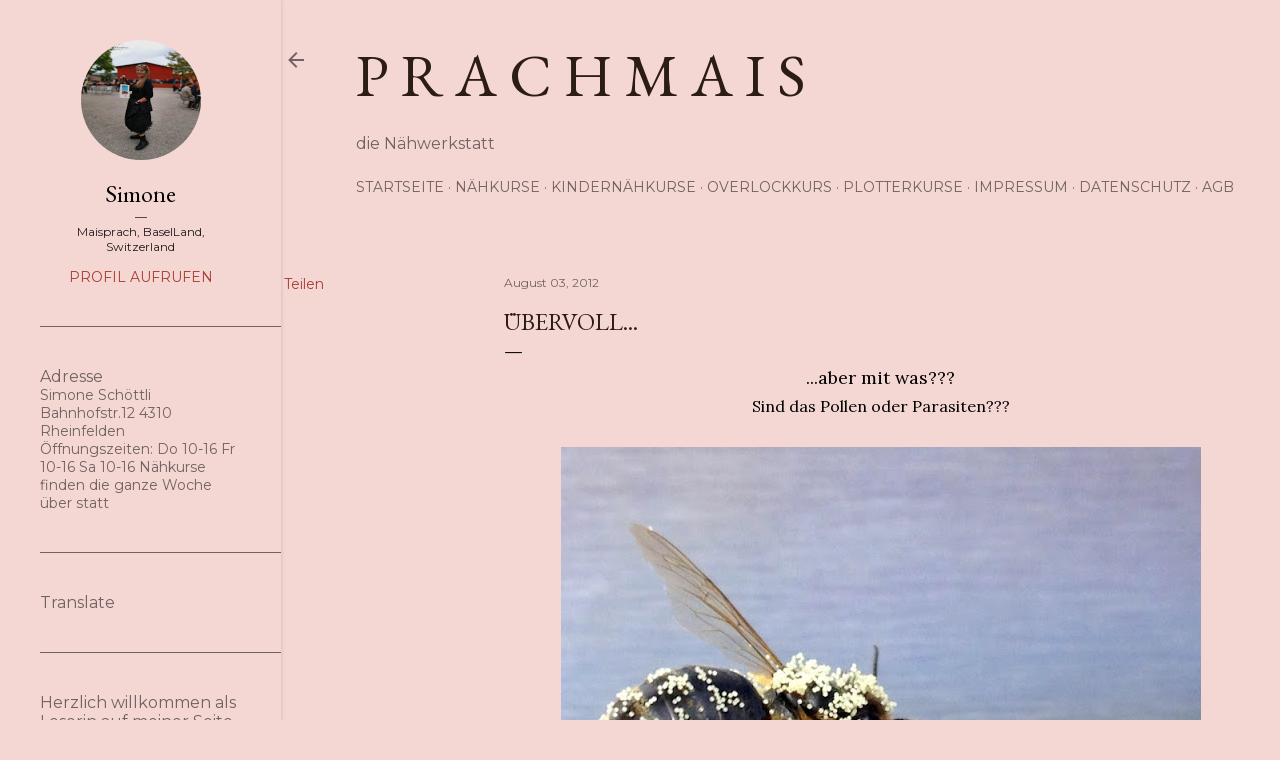

--- FILE ---
content_type: text/html; charset=UTF-8
request_url: http://www.prachmais.com/2012/08/ubervoll.html
body_size: 33066
content:
<!DOCTYPE html>
<html dir='ltr' lang='de'>
<head>
<meta content='width=device-width, initial-scale=1' name='viewport'/>
<title>übervoll...</title>
<meta content='text/html; charset=UTF-8' http-equiv='Content-Type'/>
<!-- Chrome, Firefox OS and Opera -->
<meta content='#f4d6d3' name='theme-color'/>
<!-- Windows Phone -->
<meta content='#f4d6d3' name='msapplication-navbutton-color'/>
<meta content='blogger' name='generator'/>
<link href='http://www.prachmais.com/favicon.ico' rel='icon' type='image/x-icon'/>
<link href='http://www.prachmais.com/2012/08/ubervoll.html' rel='canonical'/>
<link rel="alternate" type="application/atom+xml" title="p r a c h m a i s - Atom" href="http://www.prachmais.com/feeds/posts/default" />
<link rel="alternate" type="application/rss+xml" title="p r a c h m a i s - RSS" href="http://www.prachmais.com/feeds/posts/default?alt=rss" />
<link rel="service.post" type="application/atom+xml" title="p r a c h m a i s - Atom" href="https://www.blogger.com/feeds/6542191209393157632/posts/default" />

<link rel="alternate" type="application/atom+xml" title="p r a c h m a i s - Atom" href="http://www.prachmais.com/feeds/7392943560836669375/comments/default" />
<!--Can't find substitution for tag [blog.ieCssRetrofitLinks]-->
<link href='https://blogger.googleusercontent.com/img/b/R29vZ2xl/AVvXsEgJzTYyZv8JsyisGPnkXTsSG99xo5i2CDRaoAvhFbjQa_nAGU-p9DZsSS53dFvkivo-Zk8YtqNT4rQYPAoMB_QCrcAyPgwD4oGraO_tzgYXdql5Zu_7b9i-2IH70hj-zwEYBu5Hx5oauX0/s640/IMG_2634.JPG' rel='image_src'/>
<meta content='http://www.prachmais.com/2012/08/ubervoll.html' property='og:url'/>
<meta content='übervoll...' property='og:title'/>
<meta content=' ...aber mit was???   Sind das Pollen oder Parasiten???         die Biene klammerte sich an unserem Briefkasten fest...    konnte kaum flieg...' property='og:description'/>
<meta content='https://blogger.googleusercontent.com/img/b/R29vZ2xl/AVvXsEgJzTYyZv8JsyisGPnkXTsSG99xo5i2CDRaoAvhFbjQa_nAGU-p9DZsSS53dFvkivo-Zk8YtqNT4rQYPAoMB_QCrcAyPgwD4oGraO_tzgYXdql5Zu_7b9i-2IH70hj-zwEYBu5Hx5oauX0/w1200-h630-p-k-no-nu/IMG_2634.JPG' property='og:image'/>
<style type='text/css'>@font-face{font-family:'EB Garamond';font-style:normal;font-weight:400;font-display:swap;src:url(//fonts.gstatic.com/s/ebgaramond/v32/SlGDmQSNjdsmc35JDF1K5E55YMjF_7DPuGi-6_RkCY9_WamXgHlIbvw.woff2)format('woff2');unicode-range:U+0460-052F,U+1C80-1C8A,U+20B4,U+2DE0-2DFF,U+A640-A69F,U+FE2E-FE2F;}@font-face{font-family:'EB Garamond';font-style:normal;font-weight:400;font-display:swap;src:url(//fonts.gstatic.com/s/ebgaramond/v32/SlGDmQSNjdsmc35JDF1K5E55YMjF_7DPuGi-6_RkAI9_WamXgHlIbvw.woff2)format('woff2');unicode-range:U+0301,U+0400-045F,U+0490-0491,U+04B0-04B1,U+2116;}@font-face{font-family:'EB Garamond';font-style:normal;font-weight:400;font-display:swap;src:url(//fonts.gstatic.com/s/ebgaramond/v32/SlGDmQSNjdsmc35JDF1K5E55YMjF_7DPuGi-6_RkCI9_WamXgHlIbvw.woff2)format('woff2');unicode-range:U+1F00-1FFF;}@font-face{font-family:'EB Garamond';font-style:normal;font-weight:400;font-display:swap;src:url(//fonts.gstatic.com/s/ebgaramond/v32/SlGDmQSNjdsmc35JDF1K5E55YMjF_7DPuGi-6_RkB49_WamXgHlIbvw.woff2)format('woff2');unicode-range:U+0370-0377,U+037A-037F,U+0384-038A,U+038C,U+038E-03A1,U+03A3-03FF;}@font-face{font-family:'EB Garamond';font-style:normal;font-weight:400;font-display:swap;src:url(//fonts.gstatic.com/s/ebgaramond/v32/SlGDmQSNjdsmc35JDF1K5E55YMjF_7DPuGi-6_RkC49_WamXgHlIbvw.woff2)format('woff2');unicode-range:U+0102-0103,U+0110-0111,U+0128-0129,U+0168-0169,U+01A0-01A1,U+01AF-01B0,U+0300-0301,U+0303-0304,U+0308-0309,U+0323,U+0329,U+1EA0-1EF9,U+20AB;}@font-face{font-family:'EB Garamond';font-style:normal;font-weight:400;font-display:swap;src:url(//fonts.gstatic.com/s/ebgaramond/v32/SlGDmQSNjdsmc35JDF1K5E55YMjF_7DPuGi-6_RkCo9_WamXgHlIbvw.woff2)format('woff2');unicode-range:U+0100-02BA,U+02BD-02C5,U+02C7-02CC,U+02CE-02D7,U+02DD-02FF,U+0304,U+0308,U+0329,U+1D00-1DBF,U+1E00-1E9F,U+1EF2-1EFF,U+2020,U+20A0-20AB,U+20AD-20C0,U+2113,U+2C60-2C7F,U+A720-A7FF;}@font-face{font-family:'EB Garamond';font-style:normal;font-weight:400;font-display:swap;src:url(//fonts.gstatic.com/s/ebgaramond/v32/SlGDmQSNjdsmc35JDF1K5E55YMjF_7DPuGi-6_RkBI9_WamXgHlI.woff2)format('woff2');unicode-range:U+0000-00FF,U+0131,U+0152-0153,U+02BB-02BC,U+02C6,U+02DA,U+02DC,U+0304,U+0308,U+0329,U+2000-206F,U+20AC,U+2122,U+2191,U+2193,U+2212,U+2215,U+FEFF,U+FFFD;}@font-face{font-family:'Lora';font-style:normal;font-weight:400;font-display:swap;src:url(//fonts.gstatic.com/s/lora/v37/0QI6MX1D_JOuGQbT0gvTJPa787weuxJMkq18ndeYxZ2JTg.woff2)format('woff2');unicode-range:U+0460-052F,U+1C80-1C8A,U+20B4,U+2DE0-2DFF,U+A640-A69F,U+FE2E-FE2F;}@font-face{font-family:'Lora';font-style:normal;font-weight:400;font-display:swap;src:url(//fonts.gstatic.com/s/lora/v37/0QI6MX1D_JOuGQbT0gvTJPa787weuxJFkq18ndeYxZ2JTg.woff2)format('woff2');unicode-range:U+0301,U+0400-045F,U+0490-0491,U+04B0-04B1,U+2116;}@font-face{font-family:'Lora';font-style:normal;font-weight:400;font-display:swap;src:url(//fonts.gstatic.com/s/lora/v37/0QI6MX1D_JOuGQbT0gvTJPa787weuxI9kq18ndeYxZ2JTg.woff2)format('woff2');unicode-range:U+0302-0303,U+0305,U+0307-0308,U+0310,U+0312,U+0315,U+031A,U+0326-0327,U+032C,U+032F-0330,U+0332-0333,U+0338,U+033A,U+0346,U+034D,U+0391-03A1,U+03A3-03A9,U+03B1-03C9,U+03D1,U+03D5-03D6,U+03F0-03F1,U+03F4-03F5,U+2016-2017,U+2034-2038,U+203C,U+2040,U+2043,U+2047,U+2050,U+2057,U+205F,U+2070-2071,U+2074-208E,U+2090-209C,U+20D0-20DC,U+20E1,U+20E5-20EF,U+2100-2112,U+2114-2115,U+2117-2121,U+2123-214F,U+2190,U+2192,U+2194-21AE,U+21B0-21E5,U+21F1-21F2,U+21F4-2211,U+2213-2214,U+2216-22FF,U+2308-230B,U+2310,U+2319,U+231C-2321,U+2336-237A,U+237C,U+2395,U+239B-23B7,U+23D0,U+23DC-23E1,U+2474-2475,U+25AF,U+25B3,U+25B7,U+25BD,U+25C1,U+25CA,U+25CC,U+25FB,U+266D-266F,U+27C0-27FF,U+2900-2AFF,U+2B0E-2B11,U+2B30-2B4C,U+2BFE,U+3030,U+FF5B,U+FF5D,U+1D400-1D7FF,U+1EE00-1EEFF;}@font-face{font-family:'Lora';font-style:normal;font-weight:400;font-display:swap;src:url(//fonts.gstatic.com/s/lora/v37/0QI6MX1D_JOuGQbT0gvTJPa787weuxIvkq18ndeYxZ2JTg.woff2)format('woff2');unicode-range:U+0001-000C,U+000E-001F,U+007F-009F,U+20DD-20E0,U+20E2-20E4,U+2150-218F,U+2190,U+2192,U+2194-2199,U+21AF,U+21E6-21F0,U+21F3,U+2218-2219,U+2299,U+22C4-22C6,U+2300-243F,U+2440-244A,U+2460-24FF,U+25A0-27BF,U+2800-28FF,U+2921-2922,U+2981,U+29BF,U+29EB,U+2B00-2BFF,U+4DC0-4DFF,U+FFF9-FFFB,U+10140-1018E,U+10190-1019C,U+101A0,U+101D0-101FD,U+102E0-102FB,U+10E60-10E7E,U+1D2C0-1D2D3,U+1D2E0-1D37F,U+1F000-1F0FF,U+1F100-1F1AD,U+1F1E6-1F1FF,U+1F30D-1F30F,U+1F315,U+1F31C,U+1F31E,U+1F320-1F32C,U+1F336,U+1F378,U+1F37D,U+1F382,U+1F393-1F39F,U+1F3A7-1F3A8,U+1F3AC-1F3AF,U+1F3C2,U+1F3C4-1F3C6,U+1F3CA-1F3CE,U+1F3D4-1F3E0,U+1F3ED,U+1F3F1-1F3F3,U+1F3F5-1F3F7,U+1F408,U+1F415,U+1F41F,U+1F426,U+1F43F,U+1F441-1F442,U+1F444,U+1F446-1F449,U+1F44C-1F44E,U+1F453,U+1F46A,U+1F47D,U+1F4A3,U+1F4B0,U+1F4B3,U+1F4B9,U+1F4BB,U+1F4BF,U+1F4C8-1F4CB,U+1F4D6,U+1F4DA,U+1F4DF,U+1F4E3-1F4E6,U+1F4EA-1F4ED,U+1F4F7,U+1F4F9-1F4FB,U+1F4FD-1F4FE,U+1F503,U+1F507-1F50B,U+1F50D,U+1F512-1F513,U+1F53E-1F54A,U+1F54F-1F5FA,U+1F610,U+1F650-1F67F,U+1F687,U+1F68D,U+1F691,U+1F694,U+1F698,U+1F6AD,U+1F6B2,U+1F6B9-1F6BA,U+1F6BC,U+1F6C6-1F6CF,U+1F6D3-1F6D7,U+1F6E0-1F6EA,U+1F6F0-1F6F3,U+1F6F7-1F6FC,U+1F700-1F7FF,U+1F800-1F80B,U+1F810-1F847,U+1F850-1F859,U+1F860-1F887,U+1F890-1F8AD,U+1F8B0-1F8BB,U+1F8C0-1F8C1,U+1F900-1F90B,U+1F93B,U+1F946,U+1F984,U+1F996,U+1F9E9,U+1FA00-1FA6F,U+1FA70-1FA7C,U+1FA80-1FA89,U+1FA8F-1FAC6,U+1FACE-1FADC,U+1FADF-1FAE9,U+1FAF0-1FAF8,U+1FB00-1FBFF;}@font-face{font-family:'Lora';font-style:normal;font-weight:400;font-display:swap;src:url(//fonts.gstatic.com/s/lora/v37/0QI6MX1D_JOuGQbT0gvTJPa787weuxJOkq18ndeYxZ2JTg.woff2)format('woff2');unicode-range:U+0102-0103,U+0110-0111,U+0128-0129,U+0168-0169,U+01A0-01A1,U+01AF-01B0,U+0300-0301,U+0303-0304,U+0308-0309,U+0323,U+0329,U+1EA0-1EF9,U+20AB;}@font-face{font-family:'Lora';font-style:normal;font-weight:400;font-display:swap;src:url(//fonts.gstatic.com/s/lora/v37/0QI6MX1D_JOuGQbT0gvTJPa787weuxJPkq18ndeYxZ2JTg.woff2)format('woff2');unicode-range:U+0100-02BA,U+02BD-02C5,U+02C7-02CC,U+02CE-02D7,U+02DD-02FF,U+0304,U+0308,U+0329,U+1D00-1DBF,U+1E00-1E9F,U+1EF2-1EFF,U+2020,U+20A0-20AB,U+20AD-20C0,U+2113,U+2C60-2C7F,U+A720-A7FF;}@font-face{font-family:'Lora';font-style:normal;font-weight:400;font-display:swap;src:url(//fonts.gstatic.com/s/lora/v37/0QI6MX1D_JOuGQbT0gvTJPa787weuxJBkq18ndeYxZ0.woff2)format('woff2');unicode-range:U+0000-00FF,U+0131,U+0152-0153,U+02BB-02BC,U+02C6,U+02DA,U+02DC,U+0304,U+0308,U+0329,U+2000-206F,U+20AC,U+2122,U+2191,U+2193,U+2212,U+2215,U+FEFF,U+FFFD;}@font-face{font-family:'Montserrat';font-style:normal;font-weight:400;font-display:swap;src:url(//fonts.gstatic.com/s/montserrat/v31/JTUSjIg1_i6t8kCHKm459WRhyyTh89ZNpQ.woff2)format('woff2');unicode-range:U+0460-052F,U+1C80-1C8A,U+20B4,U+2DE0-2DFF,U+A640-A69F,U+FE2E-FE2F;}@font-face{font-family:'Montserrat';font-style:normal;font-weight:400;font-display:swap;src:url(//fonts.gstatic.com/s/montserrat/v31/JTUSjIg1_i6t8kCHKm459W1hyyTh89ZNpQ.woff2)format('woff2');unicode-range:U+0301,U+0400-045F,U+0490-0491,U+04B0-04B1,U+2116;}@font-face{font-family:'Montserrat';font-style:normal;font-weight:400;font-display:swap;src:url(//fonts.gstatic.com/s/montserrat/v31/JTUSjIg1_i6t8kCHKm459WZhyyTh89ZNpQ.woff2)format('woff2');unicode-range:U+0102-0103,U+0110-0111,U+0128-0129,U+0168-0169,U+01A0-01A1,U+01AF-01B0,U+0300-0301,U+0303-0304,U+0308-0309,U+0323,U+0329,U+1EA0-1EF9,U+20AB;}@font-face{font-family:'Montserrat';font-style:normal;font-weight:400;font-display:swap;src:url(//fonts.gstatic.com/s/montserrat/v31/JTUSjIg1_i6t8kCHKm459WdhyyTh89ZNpQ.woff2)format('woff2');unicode-range:U+0100-02BA,U+02BD-02C5,U+02C7-02CC,U+02CE-02D7,U+02DD-02FF,U+0304,U+0308,U+0329,U+1D00-1DBF,U+1E00-1E9F,U+1EF2-1EFF,U+2020,U+20A0-20AB,U+20AD-20C0,U+2113,U+2C60-2C7F,U+A720-A7FF;}@font-face{font-family:'Montserrat';font-style:normal;font-weight:400;font-display:swap;src:url(//fonts.gstatic.com/s/montserrat/v31/JTUSjIg1_i6t8kCHKm459WlhyyTh89Y.woff2)format('woff2');unicode-range:U+0000-00FF,U+0131,U+0152-0153,U+02BB-02BC,U+02C6,U+02DA,U+02DC,U+0304,U+0308,U+0329,U+2000-206F,U+20AC,U+2122,U+2191,U+2193,U+2212,U+2215,U+FEFF,U+FFFD;}@font-face{font-family:'Montserrat';font-style:normal;font-weight:700;font-display:swap;src:url(//fonts.gstatic.com/s/montserrat/v31/JTUSjIg1_i6t8kCHKm459WRhyyTh89ZNpQ.woff2)format('woff2');unicode-range:U+0460-052F,U+1C80-1C8A,U+20B4,U+2DE0-2DFF,U+A640-A69F,U+FE2E-FE2F;}@font-face{font-family:'Montserrat';font-style:normal;font-weight:700;font-display:swap;src:url(//fonts.gstatic.com/s/montserrat/v31/JTUSjIg1_i6t8kCHKm459W1hyyTh89ZNpQ.woff2)format('woff2');unicode-range:U+0301,U+0400-045F,U+0490-0491,U+04B0-04B1,U+2116;}@font-face{font-family:'Montserrat';font-style:normal;font-weight:700;font-display:swap;src:url(//fonts.gstatic.com/s/montserrat/v31/JTUSjIg1_i6t8kCHKm459WZhyyTh89ZNpQ.woff2)format('woff2');unicode-range:U+0102-0103,U+0110-0111,U+0128-0129,U+0168-0169,U+01A0-01A1,U+01AF-01B0,U+0300-0301,U+0303-0304,U+0308-0309,U+0323,U+0329,U+1EA0-1EF9,U+20AB;}@font-face{font-family:'Montserrat';font-style:normal;font-weight:700;font-display:swap;src:url(//fonts.gstatic.com/s/montserrat/v31/JTUSjIg1_i6t8kCHKm459WdhyyTh89ZNpQ.woff2)format('woff2');unicode-range:U+0100-02BA,U+02BD-02C5,U+02C7-02CC,U+02CE-02D7,U+02DD-02FF,U+0304,U+0308,U+0329,U+1D00-1DBF,U+1E00-1E9F,U+1EF2-1EFF,U+2020,U+20A0-20AB,U+20AD-20C0,U+2113,U+2C60-2C7F,U+A720-A7FF;}@font-face{font-family:'Montserrat';font-style:normal;font-weight:700;font-display:swap;src:url(//fonts.gstatic.com/s/montserrat/v31/JTUSjIg1_i6t8kCHKm459WlhyyTh89Y.woff2)format('woff2');unicode-range:U+0000-00FF,U+0131,U+0152-0153,U+02BB-02BC,U+02C6,U+02DA,U+02DC,U+0304,U+0308,U+0329,U+2000-206F,U+20AC,U+2122,U+2191,U+2193,U+2212,U+2215,U+FEFF,U+FFFD;}</style>
<style id='page-skin-1' type='text/css'><!--
/*! normalize.css v3.0.1 | MIT License | git.io/normalize */html{font-family:sans-serif;-ms-text-size-adjust:100%;-webkit-text-size-adjust:100%}body{margin:0}article,aside,details,figcaption,figure,footer,header,hgroup,main,nav,section,summary{display:block}audio,canvas,progress,video{display:inline-block;vertical-align:baseline}audio:not([controls]){display:none;height:0}[hidden],template{display:none}a{background:transparent}a:active,a:hover{outline:0}abbr[title]{border-bottom:1px dotted}b,strong{font-weight:bold}dfn{font-style:italic}h1{font-size:2em;margin:.67em 0}mark{background:#ff0;color:#000}small{font-size:80%}sub,sup{font-size:75%;line-height:0;position:relative;vertical-align:baseline}sup{top:-0.5em}sub{bottom:-0.25em}img{border:0}svg:not(:root){overflow:hidden}figure{margin:1em 40px}hr{-moz-box-sizing:content-box;box-sizing:content-box;height:0}pre{overflow:auto}code,kbd,pre,samp{font-family:monospace,monospace;font-size:1em}button,input,optgroup,select,textarea{color:inherit;font:inherit;margin:0}button{overflow:visible}button,select{text-transform:none}button,html input[type="button"],input[type="reset"],input[type="submit"]{-webkit-appearance:button;cursor:pointer}button[disabled],html input[disabled]{cursor:default}button::-moz-focus-inner,input::-moz-focus-inner{border:0;padding:0}input{line-height:normal}input[type="checkbox"],input[type="radio"]{box-sizing:border-box;padding:0}input[type="number"]::-webkit-inner-spin-button,input[type="number"]::-webkit-outer-spin-button{height:auto}input[type="search"]{-webkit-appearance:textfield;-moz-box-sizing:content-box;-webkit-box-sizing:content-box;box-sizing:content-box}input[type="search"]::-webkit-search-cancel-button,input[type="search"]::-webkit-search-decoration{-webkit-appearance:none}fieldset{border:1px solid #c0c0c0;margin:0 2px;padding:.35em .625em .75em}legend{border:0;padding:0}textarea{overflow:auto}optgroup{font-weight:bold}table{border-collapse:collapse;border-spacing:0}td,th{padding:0}
/*!************************************************
* Blogger Template Style
* Name: Soho
**************************************************/
body{
overflow-wrap:break-word;
word-break:break-word;
word-wrap:break-word
}
.hidden{
display:none
}
.invisible{
visibility:hidden
}
.container::after,.float-container::after{
clear:both;
content:"";
display:table
}
.clearboth{
clear:both
}
#comments .comment .comment-actions,.subscribe-popup .FollowByEmail .follow-by-email-submit{
background:0 0;
border:0;
box-shadow:none;
color:#a93e33;
cursor:pointer;
font-size:14px;
font-weight:700;
outline:0;
text-decoration:none;
text-transform:uppercase;
width:auto
}
.dim-overlay{
background-color:rgba(0,0,0,.54);
height:100vh;
left:0;
position:fixed;
top:0;
width:100%
}
#sharing-dim-overlay{
background-color:transparent
}
input::-ms-clear{
display:none
}
.blogger-logo,.svg-icon-24.blogger-logo{
fill:#ff9800;
opacity:1
}
.loading-spinner-large{
-webkit-animation:mspin-rotate 1.568s infinite linear;
animation:mspin-rotate 1.568s infinite linear;
height:48px;
overflow:hidden;
position:absolute;
width:48px;
z-index:200
}
.loading-spinner-large>div{
-webkit-animation:mspin-revrot 5332ms infinite steps(4);
animation:mspin-revrot 5332ms infinite steps(4)
}
.loading-spinner-large>div>div{
-webkit-animation:mspin-singlecolor-large-film 1333ms infinite steps(81);
animation:mspin-singlecolor-large-film 1333ms infinite steps(81);
background-size:100%;
height:48px;
width:3888px
}
.mspin-black-large>div>div,.mspin-grey_54-large>div>div{
background-image:url(https://www.blogblog.com/indie/mspin_black_large.svg)
}
.mspin-white-large>div>div{
background-image:url(https://www.blogblog.com/indie/mspin_white_large.svg)
}
.mspin-grey_54-large{
opacity:.54
}
@-webkit-keyframes mspin-singlecolor-large-film{
from{
-webkit-transform:translateX(0);
transform:translateX(0)
}
to{
-webkit-transform:translateX(-3888px);
transform:translateX(-3888px)
}
}
@keyframes mspin-singlecolor-large-film{
from{
-webkit-transform:translateX(0);
transform:translateX(0)
}
to{
-webkit-transform:translateX(-3888px);
transform:translateX(-3888px)
}
}
@-webkit-keyframes mspin-rotate{
from{
-webkit-transform:rotate(0);
transform:rotate(0)
}
to{
-webkit-transform:rotate(360deg);
transform:rotate(360deg)
}
}
@keyframes mspin-rotate{
from{
-webkit-transform:rotate(0);
transform:rotate(0)
}
to{
-webkit-transform:rotate(360deg);
transform:rotate(360deg)
}
}
@-webkit-keyframes mspin-revrot{
from{
-webkit-transform:rotate(0);
transform:rotate(0)
}
to{
-webkit-transform:rotate(-360deg);
transform:rotate(-360deg)
}
}
@keyframes mspin-revrot{
from{
-webkit-transform:rotate(0);
transform:rotate(0)
}
to{
-webkit-transform:rotate(-360deg);
transform:rotate(-360deg)
}
}
.skip-navigation{
background-color:#fff;
box-sizing:border-box;
color:#000;
display:block;
height:0;
left:0;
line-height:50px;
overflow:hidden;
padding-top:0;
position:fixed;
text-align:center;
top:0;
-webkit-transition:box-shadow .3s,height .3s,padding-top .3s;
transition:box-shadow .3s,height .3s,padding-top .3s;
width:100%;
z-index:900
}
.skip-navigation:focus{
box-shadow:0 4px 5px 0 rgba(0,0,0,.14),0 1px 10px 0 rgba(0,0,0,.12),0 2px 4px -1px rgba(0,0,0,.2);
height:50px
}
#main{
outline:0
}
.main-heading{
position:absolute;
clip:rect(1px,1px,1px,1px);
padding:0;
border:0;
height:1px;
width:1px;
overflow:hidden
}
.Attribution{
margin-top:1em;
text-align:center
}
.Attribution .blogger img,.Attribution .blogger svg{
vertical-align:bottom
}
.Attribution .blogger img{
margin-right:.5em
}
.Attribution div{
line-height:24px;
margin-top:.5em
}
.Attribution .copyright,.Attribution .image-attribution{
font-size:.7em;
margin-top:1.5em
}
.BLOG_mobile_video_class{
display:none
}
.bg-photo{
background-attachment:scroll!important
}
body .CSS_LIGHTBOX{
z-index:900
}
.extendable .show-less,.extendable .show-more{
border-color:#a93e33;
color:#a93e33;
margin-top:8px
}
.extendable .show-less.hidden,.extendable .show-more.hidden{
display:none
}
.inline-ad{
display:none;
max-width:100%;
overflow:hidden
}
.adsbygoogle{
display:block
}
#cookieChoiceInfo{
bottom:0;
top:auto
}
iframe.b-hbp-video{
border:0
}
.post-body img{
max-width:100%
}
.post-body iframe{
max-width:100%
}
.post-body a[imageanchor="1"]{
display:inline-block
}
.byline{
margin-right:1em
}
.byline:last-child{
margin-right:0
}
.link-copied-dialog{
max-width:520px;
outline:0
}
.link-copied-dialog .modal-dialog-buttons{
margin-top:8px
}
.link-copied-dialog .goog-buttonset-default{
background:0 0;
border:0
}
.link-copied-dialog .goog-buttonset-default:focus{
outline:0
}
.paging-control-container{
margin-bottom:16px
}
.paging-control-container .paging-control{
display:inline-block
}
.paging-control-container .comment-range-text::after,.paging-control-container .paging-control{
color:#a93e33
}
.paging-control-container .comment-range-text,.paging-control-container .paging-control{
margin-right:8px
}
.paging-control-container .comment-range-text::after,.paging-control-container .paging-control::after{
content:"\b7";
cursor:default;
padding-left:8px;
pointer-events:none
}
.paging-control-container .comment-range-text:last-child::after,.paging-control-container .paging-control:last-child::after{
content:none
}
.byline.reactions iframe{
height:20px
}
.b-notification{
color:#000;
background-color:#fff;
border-bottom:solid 1px #000;
box-sizing:border-box;
padding:16px 32px;
text-align:center
}
.b-notification.visible{
-webkit-transition:margin-top .3s cubic-bezier(.4,0,.2,1);
transition:margin-top .3s cubic-bezier(.4,0,.2,1)
}
.b-notification.invisible{
position:absolute
}
.b-notification-close{
position:absolute;
right:8px;
top:8px
}
.no-posts-message{
line-height:40px;
text-align:center
}
@media screen and (max-width:1233px){
body.item-view .post-body a[imageanchor="1"][style*="float: left;"],body.item-view .post-body a[imageanchor="1"][style*="float: right;"]{
float:none!important;
clear:none!important
}
body.item-view .post-body a[imageanchor="1"] img{
display:block;
height:auto;
margin:0 auto
}
body.item-view .post-body>.separator:first-child>a[imageanchor="1"]:first-child{
margin-top:20px
}
.post-body a[imageanchor]{
display:block
}
body.item-view .post-body a[imageanchor="1"]{
margin-left:0!important;
margin-right:0!important
}
body.item-view .post-body a[imageanchor="1"]+a[imageanchor="1"]{
margin-top:16px
}
}
.item-control{
display:none
}
#comments{
border-top:1px dashed rgba(0,0,0,.54);
margin-top:20px;
padding:20px
}
#comments .comment-thread ol{
margin:0;
padding-left:0;
padding-left:0
}
#comments .comment .comment-replybox-single,#comments .comment-thread .comment-replies{
margin-left:60px
}
#comments .comment-thread .thread-count{
display:none
}
#comments .comment{
list-style-type:none;
padding:0 0 30px;
position:relative
}
#comments .comment .comment{
padding-bottom:8px
}
.comment .avatar-image-container{
position:absolute
}
.comment .avatar-image-container img{
border-radius:50%
}
.avatar-image-container svg,.comment .avatar-image-container .avatar-icon{
border-radius:50%;
border:solid 1px #000000;
box-sizing:border-box;
fill:#000000;
height:35px;
margin:0;
padding:7px;
width:35px
}
.comment .comment-block{
margin-top:10px;
margin-left:60px;
padding-bottom:0
}
#comments .comment-author-header-wrapper{
margin-left:40px
}
#comments .comment .thread-expanded .comment-block{
padding-bottom:20px
}
#comments .comment .comment-header .user,#comments .comment .comment-header .user a{
color:#000000;
font-style:normal;
font-weight:700
}
#comments .comment .comment-actions{
bottom:0;
margin-bottom:15px;
position:absolute
}
#comments .comment .comment-actions>*{
margin-right:8px
}
#comments .comment .comment-header .datetime{
bottom:0;
color:rgba(0, 0, 0, 0.54);
display:inline-block;
font-size:13px;
font-style:italic;
margin-left:8px
}
#comments .comment .comment-footer .comment-timestamp a,#comments .comment .comment-header .datetime a{
color:rgba(0, 0, 0, 0.54)
}
#comments .comment .comment-content,.comment .comment-body{
margin-top:12px;
word-break:break-word
}
.comment-body{
margin-bottom:12px
}
#comments.embed[data-num-comments="0"]{
border:0;
margin-top:0;
padding-top:0
}
#comments.embed[data-num-comments="0"] #comment-post-message,#comments.embed[data-num-comments="0"] div.comment-form>p,#comments.embed[data-num-comments="0"] p.comment-footer{
display:none
}
#comment-editor-src{
display:none
}
.comments .comments-content .loadmore.loaded{
max-height:0;
opacity:0;
overflow:hidden
}
.extendable .remaining-items{
height:0;
overflow:hidden;
-webkit-transition:height .3s cubic-bezier(.4,0,.2,1);
transition:height .3s cubic-bezier(.4,0,.2,1)
}
.extendable .remaining-items.expanded{
height:auto
}
.svg-icon-24,.svg-icon-24-button{
cursor:pointer;
height:24px;
width:24px;
min-width:24px
}
.touch-icon{
margin:-12px;
padding:12px
}
.touch-icon:active,.touch-icon:focus{
background-color:rgba(153,153,153,.4);
border-radius:50%
}
svg:not(:root).touch-icon{
overflow:visible
}
html[dir=rtl] .rtl-reversible-icon{
-webkit-transform:scaleX(-1);
-ms-transform:scaleX(-1);
transform:scaleX(-1)
}
.svg-icon-24-button,.touch-icon-button{
background:0 0;
border:0;
margin:0;
outline:0;
padding:0
}
.touch-icon-button .touch-icon:active,.touch-icon-button .touch-icon:focus{
background-color:transparent
}
.touch-icon-button:active .touch-icon,.touch-icon-button:focus .touch-icon{
background-color:rgba(153,153,153,.4);
border-radius:50%
}
.Profile .default-avatar-wrapper .avatar-icon{
border-radius:50%;
border:solid 1px #000000;
box-sizing:border-box;
fill:#000000;
margin:0
}
.Profile .individual .default-avatar-wrapper .avatar-icon{
padding:25px
}
.Profile .individual .avatar-icon,.Profile .individual .profile-img{
height:120px;
width:120px
}
.Profile .team .default-avatar-wrapper .avatar-icon{
padding:8px
}
.Profile .team .avatar-icon,.Profile .team .default-avatar-wrapper,.Profile .team .profile-img{
height:40px;
width:40px
}
.snippet-container{
margin:0;
position:relative;
overflow:hidden
}
.snippet-fade{
bottom:0;
box-sizing:border-box;
position:absolute;
width:96px
}
.snippet-fade{
right:0
}
.snippet-fade:after{
content:"\2026"
}
.snippet-fade:after{
float:right
}
.centered-top-container.sticky{
left:0;
position:fixed;
right:0;
top:0;
width:auto;
z-index:50;
-webkit-transition-property:opacity,-webkit-transform;
transition-property:opacity,-webkit-transform;
transition-property:transform,opacity;
transition-property:transform,opacity,-webkit-transform;
-webkit-transition-duration:.2s;
transition-duration:.2s;
-webkit-transition-timing-function:cubic-bezier(.4,0,.2,1);
transition-timing-function:cubic-bezier(.4,0,.2,1)
}
.centered-top-placeholder{
display:none
}
.collapsed-header .centered-top-placeholder{
display:block
}
.centered-top-container .Header .replaced h1,.centered-top-placeholder .Header .replaced h1{
display:none
}
.centered-top-container.sticky .Header .replaced h1{
display:block
}
.centered-top-container.sticky .Header .header-widget{
background:0 0
}
.centered-top-container.sticky .Header .header-image-wrapper{
display:none
}
.centered-top-container img,.centered-top-placeholder img{
max-width:100%
}
.collapsible{
-webkit-transition:height .3s cubic-bezier(.4,0,.2,1);
transition:height .3s cubic-bezier(.4,0,.2,1)
}
.collapsible,.collapsible>summary{
display:block;
overflow:hidden
}
.collapsible>:not(summary){
display:none
}
.collapsible[open]>:not(summary){
display:block
}
.collapsible:focus,.collapsible>summary:focus{
outline:0
}
.collapsible>summary{
cursor:pointer;
display:block;
padding:0
}
.collapsible:focus>summary,.collapsible>summary:focus{
background-color:transparent
}
.collapsible>summary::-webkit-details-marker{
display:none
}
.collapsible-title{
-webkit-box-align:center;
-webkit-align-items:center;
-ms-flex-align:center;
align-items:center;
display:-webkit-box;
display:-webkit-flex;
display:-ms-flexbox;
display:flex
}
.collapsible-title .title{
-webkit-box-flex:1;
-webkit-flex:1 1 auto;
-ms-flex:1 1 auto;
flex:1 1 auto;
-webkit-box-ordinal-group:1;
-webkit-order:0;
-ms-flex-order:0;
order:0;
overflow:hidden;
text-overflow:ellipsis;
white-space:nowrap
}
.collapsible-title .chevron-down,.collapsible[open] .collapsible-title .chevron-up{
display:block
}
.collapsible-title .chevron-up,.collapsible[open] .collapsible-title .chevron-down{
display:none
}
.flat-button{
cursor:pointer;
display:inline-block;
font-weight:700;
text-transform:uppercase;
border-radius:2px;
padding:8px;
margin:-8px
}
.flat-icon-button{
background:0 0;
border:0;
margin:0;
outline:0;
padding:0;
margin:-12px;
padding:12px;
cursor:pointer;
box-sizing:content-box;
display:inline-block;
line-height:0
}
.flat-icon-button,.flat-icon-button .splash-wrapper{
border-radius:50%
}
.flat-icon-button .splash.animate{
-webkit-animation-duration:.3s;
animation-duration:.3s
}
.overflowable-container{
max-height:28px;
overflow:hidden;
position:relative
}
.overflow-button{
cursor:pointer
}
#overflowable-dim-overlay{
background:0 0
}
.overflow-popup{
box-shadow:0 2px 2px 0 rgba(0,0,0,.14),0 3px 1px -2px rgba(0,0,0,.2),0 1px 5px 0 rgba(0,0,0,.12);
background-color:#f4d6d3;
left:0;
max-width:calc(100% - 32px);
position:absolute;
top:0;
visibility:hidden;
z-index:101
}
.overflow-popup ul{
list-style:none
}
.overflow-popup .tabs li,.overflow-popup li{
display:block;
height:auto
}
.overflow-popup .tabs li{
padding-left:0;
padding-right:0
}
.overflow-button.hidden,.overflow-popup .tabs li.hidden,.overflow-popup li.hidden{
display:none
}
.search{
display:-webkit-box;
display:-webkit-flex;
display:-ms-flexbox;
display:flex;
line-height:24px;
width:24px
}
.search.focused{
width:100%
}
.search.focused .section{
width:100%
}
.search form{
z-index:101
}
.search h3{
display:none
}
.search form{
display:-webkit-box;
display:-webkit-flex;
display:-ms-flexbox;
display:flex;
-webkit-box-flex:1;
-webkit-flex:1 0 0;
-ms-flex:1 0 0px;
flex:1 0 0;
border-bottom:solid 1px transparent;
padding-bottom:8px
}
.search form>*{
display:none
}
.search.focused form>*{
display:block
}
.search .search-input label{
display:none
}
.centered-top-placeholder.cloned .search form{
z-index:30
}
.search.focused form{
border-color:rgba(0, 0, 0, 0.54);
position:relative;
width:auto
}
.collapsed-header .centered-top-container .search.focused form{
border-bottom-color:transparent
}
.search-expand{
-webkit-box-flex:0;
-webkit-flex:0 0 auto;
-ms-flex:0 0 auto;
flex:0 0 auto
}
.search-expand-text{
display:none
}
.search-close{
display:inline;
vertical-align:middle
}
.search-input{
-webkit-box-flex:1;
-webkit-flex:1 0 1px;
-ms-flex:1 0 1px;
flex:1 0 1px
}
.search-input input{
background:0 0;
border:0;
box-sizing:border-box;
color:rgba(0, 0, 0, 0.54);
display:inline-block;
outline:0;
width:calc(100% - 48px)
}
.search-input input.no-cursor{
color:transparent;
text-shadow:0 0 0 rgba(0, 0, 0, 0.54)
}
.collapsed-header .centered-top-container .search-action,.collapsed-header .centered-top-container .search-input input{
color:rgba(0, 0, 0, 0.54)
}
.collapsed-header .centered-top-container .search-input input.no-cursor{
color:transparent;
text-shadow:0 0 0 rgba(0, 0, 0, 0.54)
}
.collapsed-header .centered-top-container .search-input input.no-cursor:focus,.search-input input.no-cursor:focus{
outline:0
}
.search-focused>*{
visibility:hidden
}
.search-focused .search,.search-focused .search-icon{
visibility:visible
}
.search.focused .search-action{
display:block
}
.search.focused .search-action:disabled{
opacity:.3
}
.widget.Sharing .sharing-button{
display:none
}
.widget.Sharing .sharing-buttons li{
padding:0
}
.widget.Sharing .sharing-buttons li span{
display:none
}
.post-share-buttons{
position:relative
}
.centered-bottom .share-buttons .svg-icon-24,.share-buttons .svg-icon-24{
fill:#000000
}
.sharing-open.touch-icon-button:active .touch-icon,.sharing-open.touch-icon-button:focus .touch-icon{
background-color:transparent
}
.share-buttons{
background-color:#f4d6d3;
border-radius:2px;
box-shadow:0 2px 2px 0 rgba(0,0,0,.14),0 3px 1px -2px rgba(0,0,0,.2),0 1px 5px 0 rgba(0,0,0,.12);
color:#000000;
list-style:none;
margin:0;
padding:8px 0;
position:absolute;
top:-11px;
min-width:200px;
z-index:101
}
.share-buttons.hidden{
display:none
}
.sharing-button{
background:0 0;
border:0;
margin:0;
outline:0;
padding:0;
cursor:pointer
}
.share-buttons li{
margin:0;
height:48px
}
.share-buttons li:last-child{
margin-bottom:0
}
.share-buttons li .sharing-platform-button{
box-sizing:border-box;
cursor:pointer;
display:block;
height:100%;
margin-bottom:0;
padding:0 16px;
position:relative;
width:100%
}
.share-buttons li .sharing-platform-button:focus,.share-buttons li .sharing-platform-button:hover{
background-color:rgba(128,128,128,.1);
outline:0
}
.share-buttons li svg[class*=" sharing-"],.share-buttons li svg[class^=sharing-]{
position:absolute;
top:10px
}
.share-buttons li span.sharing-platform-button{
position:relative;
top:0
}
.share-buttons li .platform-sharing-text{
display:block;
font-size:16px;
line-height:48px;
white-space:nowrap
}
.share-buttons li .platform-sharing-text{
margin-left:56px
}
.sidebar-container{
background-color:#f7f7f7;
max-width:281px;
overflow-y:auto;
-webkit-transition-property:-webkit-transform;
transition-property:-webkit-transform;
transition-property:transform;
transition-property:transform,-webkit-transform;
-webkit-transition-duration:.3s;
transition-duration:.3s;
-webkit-transition-timing-function:cubic-bezier(0,0,.2,1);
transition-timing-function:cubic-bezier(0,0,.2,1);
width:281px;
z-index:101;
-webkit-overflow-scrolling:touch
}
.sidebar-container .navigation{
line-height:0;
padding:16px
}
.sidebar-container .sidebar-back{
cursor:pointer
}
.sidebar-container .widget{
background:0 0;
margin:0 16px;
padding:16px 0
}
.sidebar-container .widget .title{
color:rgba(0, 0, 0, 0.54);
margin:0
}
.sidebar-container .widget ul{
list-style:none;
margin:0;
padding:0
}
.sidebar-container .widget ul ul{
margin-left:1em
}
.sidebar-container .widget li{
font-size:16px;
line-height:normal
}
.sidebar-container .widget+.widget{
border-top:1px dashed rgba(0, 0, 0, 0.54)
}
.BlogArchive li{
margin:16px 0
}
.BlogArchive li:last-child{
margin-bottom:0
}
.Label li a{
display:inline-block
}
.BlogArchive .post-count,.Label .label-count{
float:right;
margin-left:.25em
}
.BlogArchive .post-count::before,.Label .label-count::before{
content:"("
}
.BlogArchive .post-count::after,.Label .label-count::after{
content:")"
}
.widget.Translate .skiptranslate>div{
display:block!important
}
.widget.Profile .profile-link{
display:-webkit-box;
display:-webkit-flex;
display:-ms-flexbox;
display:flex
}
.widget.Profile .team-member .default-avatar-wrapper,.widget.Profile .team-member .profile-img{
-webkit-box-flex:0;
-webkit-flex:0 0 auto;
-ms-flex:0 0 auto;
flex:0 0 auto;
margin-right:1em
}
.widget.Profile .individual .profile-link{
-webkit-box-orient:vertical;
-webkit-box-direction:normal;
-webkit-flex-direction:column;
-ms-flex-direction:column;
flex-direction:column
}
.widget.Profile .team .profile-link .profile-name{
-webkit-align-self:center;
-ms-flex-item-align:center;
align-self:center;
display:block;
-webkit-box-flex:1;
-webkit-flex:1 1 auto;
-ms-flex:1 1 auto;
flex:1 1 auto
}
.dim-overlay{
background-color:rgba(0,0,0,.54);
z-index:100
}
body.sidebar-visible{
overflow-y:hidden
}
@media screen and (max-width:1273px){
.sidebar-container{
bottom:0;
position:fixed;
top:0;
left:0;
right:auto
}
.sidebar-container.sidebar-invisible{
-webkit-transition-timing-function:cubic-bezier(.4,0,.6,1);
transition-timing-function:cubic-bezier(.4,0,.6,1)
}
html[dir=ltr] .sidebar-container.sidebar-invisible{
-webkit-transform:translateX(-281px);
-ms-transform:translateX(-281px);
transform:translateX(-281px)
}
html[dir=rtl] .sidebar-container.sidebar-invisible{
-webkit-transform:translateX(281px);
-ms-transform:translateX(281px);
transform:translateX(281px)
}
}
@media screen and (min-width:1274px){
.sidebar-container{
position:absolute;
top:0;
left:0;
right:auto
}
.sidebar-container .navigation{
display:none
}
}
.dialog{
box-shadow:0 2px 2px 0 rgba(0,0,0,.14),0 3px 1px -2px rgba(0,0,0,.2),0 1px 5px 0 rgba(0,0,0,.12);
background:#f4d6d3;
box-sizing:border-box;
color:#000000;
padding:30px;
position:fixed;
text-align:center;
width:calc(100% - 24px);
z-index:101
}
.dialog input[type=email],.dialog input[type=text]{
background-color:transparent;
border:0;
border-bottom:solid 1px rgba(0,0,0,.12);
color:#000000;
display:block;
font-family:EB Garamond, serif;
font-size:16px;
line-height:24px;
margin:auto;
padding-bottom:7px;
outline:0;
text-align:center;
width:100%
}
.dialog input[type=email]::-webkit-input-placeholder,.dialog input[type=text]::-webkit-input-placeholder{
color:#000000
}
.dialog input[type=email]::-moz-placeholder,.dialog input[type=text]::-moz-placeholder{
color:#000000
}
.dialog input[type=email]:-ms-input-placeholder,.dialog input[type=text]:-ms-input-placeholder{
color:#000000
}
.dialog input[type=email]::-ms-input-placeholder,.dialog input[type=text]::-ms-input-placeholder{
color:#000000
}
.dialog input[type=email]::placeholder,.dialog input[type=text]::placeholder{
color:#000000
}
.dialog input[type=email]:focus,.dialog input[type=text]:focus{
border-bottom:solid 2px #a93e33;
padding-bottom:6px
}
.dialog input.no-cursor{
color:transparent;
text-shadow:0 0 0 #000000
}
.dialog input.no-cursor:focus{
outline:0
}
.dialog input.no-cursor:focus{
outline:0
}
.dialog input[type=submit]{
font-family:EB Garamond, serif
}
.dialog .goog-buttonset-default{
color:#a93e33
}
.subscribe-popup{
max-width:364px
}
.subscribe-popup h3{
color:#2c1d14;
font-size:1.8em;
margin-top:0
}
.subscribe-popup .FollowByEmail h3{
display:none
}
.subscribe-popup .FollowByEmail .follow-by-email-submit{
color:#a93e33;
display:inline-block;
margin:0 auto;
margin-top:24px;
width:auto;
white-space:normal
}
.subscribe-popup .FollowByEmail .follow-by-email-submit:disabled{
cursor:default;
opacity:.3
}
@media (max-width:800px){
.blog-name div.widget.Subscribe{
margin-bottom:16px
}
body.item-view .blog-name div.widget.Subscribe{
margin:8px auto 16px auto;
width:100%
}
}
body#layout .bg-photo,body#layout .bg-photo-overlay{
display:none
}
body#layout .page_body{
padding:0;
position:relative;
top:0
}
body#layout .page{
display:inline-block;
left:inherit;
position:relative;
vertical-align:top;
width:540px
}
body#layout .centered{
max-width:954px
}
body#layout .navigation{
display:none
}
body#layout .sidebar-container{
display:inline-block;
width:40%
}
body#layout .hamburger-menu,body#layout .search{
display:none
}
body{
background-color:#f4d6d3;
color:#000000;
font:normal 400 20px EB Garamond, serif;
height:100%;
margin:0;
min-height:100vh
}
h1,h2,h3,h4,h5,h6{
font-weight:400
}
a{
color:#a93e33;
text-decoration:none
}
.dim-overlay{
z-index:100
}
body.sidebar-visible .page_body{
overflow-y:scroll
}
.widget .title{
color:rgba(0, 0, 0, 0.54);
font:normal 400 12px Montserrat, sans-serif
}
.extendable .show-less,.extendable .show-more{
color:#a93e33;
font:normal 400 12px Montserrat, sans-serif;
margin:12px -8px 0 -8px;
text-transform:uppercase
}
.footer .widget,.main .widget{
margin:50px 0
}
.main .widget .title{
text-transform:uppercase
}
.inline-ad{
display:block;
margin-top:50px
}
.adsbygoogle{
text-align:center
}
.page_body{
display:-webkit-box;
display:-webkit-flex;
display:-ms-flexbox;
display:flex;
-webkit-box-orient:vertical;
-webkit-box-direction:normal;
-webkit-flex-direction:column;
-ms-flex-direction:column;
flex-direction:column;
min-height:100vh;
position:relative;
z-index:20
}
.page_body>*{
-webkit-box-flex:0;
-webkit-flex:0 0 auto;
-ms-flex:0 0 auto;
flex:0 0 auto
}
.page_body>#footer{
margin-top:auto
}
.centered-bottom,.centered-top{
margin:0 32px;
max-width:100%
}
.centered-top{
padding-bottom:12px;
padding-top:12px
}
.sticky .centered-top{
padding-bottom:0;
padding-top:0
}
.centered-top-container,.centered-top-placeholder{
background:#f4d6d3
}
.centered-top{
display:-webkit-box;
display:-webkit-flex;
display:-ms-flexbox;
display:flex;
-webkit-flex-wrap:wrap;
-ms-flex-wrap:wrap;
flex-wrap:wrap;
-webkit-box-pack:justify;
-webkit-justify-content:space-between;
-ms-flex-pack:justify;
justify-content:space-between;
position:relative
}
.sticky .centered-top{
-webkit-flex-wrap:nowrap;
-ms-flex-wrap:nowrap;
flex-wrap:nowrap
}
.centered-top-container .svg-icon-24,.centered-top-placeholder .svg-icon-24{
fill:rgba(0, 0, 0, 0.54)
}
.back-button-container,.hamburger-menu-container{
-webkit-box-flex:0;
-webkit-flex:0 0 auto;
-ms-flex:0 0 auto;
flex:0 0 auto;
height:48px;
-webkit-box-ordinal-group:2;
-webkit-order:1;
-ms-flex-order:1;
order:1
}
.sticky .back-button-container,.sticky .hamburger-menu-container{
-webkit-box-ordinal-group:2;
-webkit-order:1;
-ms-flex-order:1;
order:1
}
.back-button,.hamburger-menu,.search-expand-icon{
cursor:pointer;
margin-top:0
}
.search{
-webkit-box-align:start;
-webkit-align-items:flex-start;
-ms-flex-align:start;
align-items:flex-start;
-webkit-box-flex:0;
-webkit-flex:0 0 auto;
-ms-flex:0 0 auto;
flex:0 0 auto;
height:48px;
margin-left:24px;
-webkit-box-ordinal-group:4;
-webkit-order:3;
-ms-flex-order:3;
order:3
}
.search,.search.focused{
width:auto
}
.search.focused{
position:static
}
.sticky .search{
display:none;
-webkit-box-ordinal-group:5;
-webkit-order:4;
-ms-flex-order:4;
order:4
}
.search .section{
right:0;
margin-top:12px;
position:absolute;
top:12px;
width:0
}
.sticky .search .section{
top:0
}
.search-expand{
background:0 0;
border:0;
margin:0;
outline:0;
padding:0;
color:#a93e33;
cursor:pointer;
-webkit-box-flex:0;
-webkit-flex:0 0 auto;
-ms-flex:0 0 auto;
flex:0 0 auto;
font:normal 400 12px Montserrat, sans-serif;
text-transform:uppercase;
word-break:normal
}
.search.focused .search-expand{
visibility:hidden
}
.search .dim-overlay{
background:0 0
}
.search.focused .section{
max-width:400px
}
.search.focused form{
border-color:rgba(0, 0, 0, 0.54);
height:24px
}
.search.focused .search-input{
display:-webkit-box;
display:-webkit-flex;
display:-ms-flexbox;
display:flex;
-webkit-box-flex:1;
-webkit-flex:1 1 auto;
-ms-flex:1 1 auto;
flex:1 1 auto
}
.search-input input{
-webkit-box-flex:1;
-webkit-flex:1 1 auto;
-ms-flex:1 1 auto;
flex:1 1 auto;
font:normal 400 16px Montserrat, sans-serif
}
.search input[type=submit]{
display:none
}
.subscribe-section-container{
-webkit-box-flex:1;
-webkit-flex:1 0 auto;
-ms-flex:1 0 auto;
flex:1 0 auto;
margin-left:24px;
-webkit-box-ordinal-group:3;
-webkit-order:2;
-ms-flex-order:2;
order:2;
text-align:right
}
.sticky .subscribe-section-container{
-webkit-box-flex:0;
-webkit-flex:0 0 auto;
-ms-flex:0 0 auto;
flex:0 0 auto;
-webkit-box-ordinal-group:4;
-webkit-order:3;
-ms-flex-order:3;
order:3
}
.subscribe-button{
background:0 0;
border:0;
margin:0;
outline:0;
padding:0;
color:#a93e33;
cursor:pointer;
display:inline-block;
font:normal 400 12px Montserrat, sans-serif;
line-height:48px;
margin:0;
text-transform:uppercase;
word-break:normal
}
.subscribe-popup h3{
color:rgba(0, 0, 0, 0.54);
font:normal 400 12px Montserrat, sans-serif;
margin-bottom:24px;
text-transform:uppercase
}
.subscribe-popup div.widget.FollowByEmail .follow-by-email-address{
color:#000000;
font:normal 400 12px Montserrat, sans-serif
}
.subscribe-popup div.widget.FollowByEmail .follow-by-email-submit{
color:#a93e33;
font:normal 400 12px Montserrat, sans-serif;
margin-top:24px;
text-transform:uppercase
}
.blog-name{
-webkit-box-flex:1;
-webkit-flex:1 1 100%;
-ms-flex:1 1 100%;
flex:1 1 100%;
-webkit-box-ordinal-group:5;
-webkit-order:4;
-ms-flex-order:4;
order:4;
overflow:hidden
}
.sticky .blog-name{
-webkit-box-flex:1;
-webkit-flex:1 1 auto;
-ms-flex:1 1 auto;
flex:1 1 auto;
margin:0 12px;
-webkit-box-ordinal-group:3;
-webkit-order:2;
-ms-flex-order:2;
order:2
}
body.search-view .centered-top.search-focused .blog-name{
display:none
}
.widget.Header h1{
font:normal normal 14px EB Garamond, serif;
margin:0;
text-transform:uppercase
}
.widget.Header h1,.widget.Header h1 a{
color:#2c1d14
}
.widget.Header p{
color:rgba(0, 0, 0, 0.54);
font:normal normal 16px Montserrat, sans-serif;
line-height:1.7
}
.sticky .widget.Header h1{
font-size:16px;
line-height:48px;
overflow:hidden;
overflow-wrap:normal;
text-overflow:ellipsis;
white-space:nowrap;
word-wrap:normal
}
.sticky .widget.Header p{
display:none
}
.sticky{
box-shadow:0 1px 3px rgba(0, 0, 0, 0.1)
}
#page_list_top .widget.PageList{
font:normal 400 14px Montserrat, sans-serif;
line-height:28px
}
#page_list_top .widget.PageList .title{
display:none
}
#page_list_top .widget.PageList .overflowable-contents{
overflow:hidden
}
#page_list_top .widget.PageList .overflowable-contents ul{
list-style:none;
margin:0;
padding:0
}
#page_list_top .widget.PageList .overflow-popup ul{
list-style:none;
margin:0;
padding:0 20px
}
#page_list_top .widget.PageList .overflowable-contents li{
display:inline-block
}
#page_list_top .widget.PageList .overflowable-contents li.hidden{
display:none
}
#page_list_top .widget.PageList .overflowable-contents li:not(:first-child):before{
color:rgba(0, 0, 0, 0.54);
content:"\b7"
}
#page_list_top .widget.PageList .overflow-button a,#page_list_top .widget.PageList .overflow-popup li a,#page_list_top .widget.PageList .overflowable-contents li a{
color:rgba(0, 0, 0, 0.54);
font:normal 400 14px Montserrat, sans-serif;
line-height:28px;
text-transform:uppercase
}
#page_list_top .widget.PageList .overflow-popup li.selected a,#page_list_top .widget.PageList .overflowable-contents li.selected a{
color:rgba(0, 0, 0, 0.54);
font:normal 700 14px Montserrat, sans-serif;
line-height:28px
}
#page_list_top .widget.PageList .overflow-button{
display:inline
}
.sticky #page_list_top{
display:none
}
body.homepage-view .hero-image.has-image{
background:#f4d6d3 url(http://3.bp.blogspot.com/-8GK5KCunIa0/WsEokcGC5eI/AAAAAAAAu4Q/dTZg2Bc8xYkofLr_cHbwBHohPk5qXSlhACK4BGAYYCw/s0/L%25C3%25A4deli.JPG) repeat scroll top left;
background-attachment:scroll;
background-color:#f4d6d3;
background-size:cover;
height:62.5vw;
max-height:75vh;
min-height:200px;
width:100%
}
.post-filter-message{
background-color:#f4d6d3;
color:rgba(0, 0, 0, 0.54);
display:-webkit-box;
display:-webkit-flex;
display:-ms-flexbox;
display:flex;
-webkit-flex-wrap:wrap;
-ms-flex-wrap:wrap;
flex-wrap:wrap;
font:normal 400 12px Montserrat, sans-serif;
-webkit-box-pack:justify;
-webkit-justify-content:space-between;
-ms-flex-pack:justify;
justify-content:space-between;
margin-top:50px;
padding:18px
}
.post-filter-message .message-container{
-webkit-box-flex:1;
-webkit-flex:1 1 auto;
-ms-flex:1 1 auto;
flex:1 1 auto;
min-width:0
}
.post-filter-message .home-link-container{
-webkit-box-flex:0;
-webkit-flex:0 0 auto;
-ms-flex:0 0 auto;
flex:0 0 auto
}
.post-filter-message .search-label,.post-filter-message .search-query{
color:rgba(0, 0, 0, 0.87);
font:normal 700 12px Montserrat, sans-serif;
text-transform:uppercase
}
.post-filter-message .home-link,.post-filter-message .home-link a{
color:#a93e33;
font:normal 700 12px Montserrat, sans-serif;
text-transform:uppercase
}
.widget.FeaturedPost .thumb.hero-thumb{
background-position:center;
background-size:cover;
height:360px
}
.widget.FeaturedPost .featured-post-snippet:before{
content:"\2014"
}
.snippet-container,.snippet-fade{
font:normal 400 14px Lora, serif;
line-height:23.8px
}
.snippet-container{
max-height:166.6px;
overflow:hidden
}
.snippet-fade{
background:-webkit-linear-gradient(left,#f4d6d3 0,#f4d6d3 20%,rgba(244, 214, 211, 0) 100%);
background:linear-gradient(to left,#f4d6d3 0,#f4d6d3 20%,rgba(244, 214, 211, 0) 100%);
color:#000000
}
.post-sidebar{
display:none
}
.widget.Blog .blog-posts .post-outer-container{
width:100%
}
.no-posts{
text-align:center
}
body.feed-view .widget.Blog .blog-posts .post-outer-container,body.item-view .widget.Blog .blog-posts .post-outer{
margin-bottom:50px
}
.widget.Blog .post.no-featured-image,.widget.PopularPosts .post.no-featured-image{
background-color:#f4d6d3;
padding:30px
}
.widget.Blog .post>.post-share-buttons-top{
right:0;
position:absolute;
top:0
}
.widget.Blog .post>.post-share-buttons-bottom{
bottom:0;
right:0;
position:absolute
}
.blog-pager{
text-align:right
}
.blog-pager a{
color:#a93e33;
font:normal 400 12px Montserrat, sans-serif;
text-transform:uppercase
}
.blog-pager .blog-pager-newer-link,.blog-pager .home-link{
display:none
}
.post-title{
font:normal 400 20px EB Garamond, serif;
margin:0;
text-transform:uppercase
}
.post-title,.post-title a{
color:#2c1d14
}
.post.no-featured-image .post-title,.post.no-featured-image .post-title a{
color:#000000
}
body.item-view .post-body-container:before{
content:"\2014"
}
.post-body{
color:#000000;
font:normal 400 14px Lora, serif;
line-height:1.7
}
.post-body blockquote{
color:#000000;
font:normal 400 16px Montserrat, sans-serif;
line-height:1.7;
margin-left:0;
margin-right:0
}
.post-body img{
height:auto;
max-width:100%
}
.post-body .tr-caption{
color:#000000;
font:normal 400 12px Montserrat, sans-serif;
line-height:1.7
}
.snippet-thumbnail{
position:relative
}
.snippet-thumbnail .post-header{
background:#f4d6d3;
bottom:0;
margin-bottom:0;
padding-right:15px;
padding-bottom:5px;
padding-top:5px;
position:absolute
}
.snippet-thumbnail img{
width:100%
}
.post-footer,.post-header{
margin:8px 0
}
body.item-view .widget.Blog .post-header{
margin:0 0 16px 0
}
body.item-view .widget.Blog .post-footer{
margin:50px 0 0 0
}
.widget.FeaturedPost .post-footer{
display:-webkit-box;
display:-webkit-flex;
display:-ms-flexbox;
display:flex;
-webkit-flex-wrap:wrap;
-ms-flex-wrap:wrap;
flex-wrap:wrap;
-webkit-box-pack:justify;
-webkit-justify-content:space-between;
-ms-flex-pack:justify;
justify-content:space-between
}
.widget.FeaturedPost .post-footer>*{
-webkit-box-flex:0;
-webkit-flex:0 1 auto;
-ms-flex:0 1 auto;
flex:0 1 auto
}
.widget.FeaturedPost .post-footer,.widget.FeaturedPost .post-footer a,.widget.FeaturedPost .post-footer button{
line-height:1.7
}
.jump-link{
margin:-8px
}
.post-header,.post-header a,.post-header button{
color:rgba(0, 0, 0, 0.54);
font:normal 400 12px Montserrat, sans-serif
}
.post.no-featured-image .post-header,.post.no-featured-image .post-header a,.post.no-featured-image .post-header button{
color:rgba(0, 0, 0, 0.54)
}
.post-footer,.post-footer a,.post-footer button{
color:#a93e33;
font:normal 400 12px Montserrat, sans-serif
}
.post.no-featured-image .post-footer,.post.no-featured-image .post-footer a,.post.no-featured-image .post-footer button{
color:#a93e33
}
body.item-view .post-footer-line{
line-height:2.3
}
.byline{
display:inline-block
}
.byline .flat-button{
text-transform:none
}
.post-header .byline:not(:last-child):after{
content:"\b7"
}
.post-header .byline:not(:last-child){
margin-right:0
}
.byline.post-labels a{
display:inline-block;
word-break:break-all
}
.byline.post-labels a:not(:last-child):after{
content:","
}
.byline.reactions .reactions-label{
line-height:22px;
vertical-align:top
}
.post-share-buttons{
margin-left:0
}
.share-buttons{
background-color:#fffdf9;
border-radius:0;
box-shadow:0 1px 1px 1px rgba(0, 0, 0, 0.1);
color:rgba(0, 0, 0, 0.87);
font:normal 400 16px Montserrat, sans-serif
}
.share-buttons .svg-icon-24{
fill:#a93e33
}
#comment-holder .continue{
display:none
}
#comment-editor{
margin-bottom:20px;
margin-top:20px
}
.widget.Attribution,.widget.Attribution .copyright,.widget.Attribution .copyright a,.widget.Attribution .image-attribution,.widget.Attribution .image-attribution a,.widget.Attribution a{
color:rgba(0, 0, 0, 0.54);
font:normal 400 12px Montserrat, sans-serif
}
.widget.Attribution svg{
fill:rgba(0, 0, 0, 0.54)
}
.widget.Attribution .blogger a{
display:-webkit-box;
display:-webkit-flex;
display:-ms-flexbox;
display:flex;
-webkit-align-content:center;
-ms-flex-line-pack:center;
align-content:center;
-webkit-box-pack:center;
-webkit-justify-content:center;
-ms-flex-pack:center;
justify-content:center;
line-height:24px
}
.widget.Attribution .blogger svg{
margin-right:8px
}
.widget.Profile ul{
list-style:none;
padding:0
}
.widget.Profile .individual .default-avatar-wrapper,.widget.Profile .individual .profile-img{
border-radius:50%;
display:inline-block;
height:120px;
width:120px
}
.widget.Profile .individual .profile-data a,.widget.Profile .team .profile-name{
color:#2c1d14;
font:normal 400 20px EB Garamond, serif;
text-transform:none
}
.widget.Profile .individual dd{
color:#000000;
font:normal 400 20px EB Garamond, serif;
margin:0 auto
}
.widget.Profile .individual .profile-link,.widget.Profile .team .visit-profile{
color:#a93e33;
font:normal 400 12px Montserrat, sans-serif;
text-transform:uppercase
}
.widget.Profile .team .default-avatar-wrapper,.widget.Profile .team .profile-img{
border-radius:50%;
float:left;
height:40px;
width:40px
}
.widget.Profile .team .profile-link .profile-name-wrapper{
-webkit-box-flex:1;
-webkit-flex:1 1 auto;
-ms-flex:1 1 auto;
flex:1 1 auto
}
.widget.Label li,.widget.Label span.label-size{
color:#a93e33;
display:inline-block;
font:normal 400 12px Montserrat, sans-serif;
word-break:break-all
}
.widget.Label li:not(:last-child):after,.widget.Label span.label-size:not(:last-child):after{
content:","
}
.widget.PopularPosts .post{
margin-bottom:50px
}
body.item-view #sidebar .widget.PopularPosts{
margin-left:40px;
width:inherit
}
#comments{
border-top:none;
padding:0
}
#comments .comment .comment-footer,#comments .comment .comment-header,#comments .comment .comment-header .datetime,#comments .comment .comment-header .datetime a{
color:rgba(0, 0, 0, 0.54);
font:normal 400 12px Montserrat, sans-serif
}
#comments .comment .comment-author,#comments .comment .comment-author a,#comments .comment .comment-header .user,#comments .comment .comment-header .user a{
color:#000000;
font:normal 400 14px Montserrat, sans-serif
}
#comments .comment .comment-body,#comments .comment .comment-content{
color:#000000;
font:normal 400 14px Lora, serif
}
#comments .comment .comment-actions,#comments .footer,#comments .footer a,#comments .loadmore,#comments .paging-control{
color:#a93e33;
font:normal 400 12px Montserrat, sans-serif;
text-transform:uppercase
}
#commentsHolder{
border-bottom:none;
border-top:none
}
#comments .comment-form h4{
position:absolute;
clip:rect(1px,1px,1px,1px);
padding:0;
border:0;
height:1px;
width:1px;
overflow:hidden
}
.sidebar-container{
background-color:#f4d6d3;
color:rgba(0, 0, 0, 0.54);
font:normal 400 14px Montserrat, sans-serif;
min-height:100%
}
html[dir=ltr] .sidebar-container{
box-shadow:1px 0 3px rgba(0, 0, 0, 0.1)
}
html[dir=rtl] .sidebar-container{
box-shadow:-1px 0 3px rgba(0, 0, 0, 0.1)
}
.sidebar-container a{
color:#a93e33
}
.sidebar-container .svg-icon-24{
fill:rgba(0, 0, 0, 0.54)
}
.sidebar-container .widget{
margin:0;
margin-left:40px;
padding:40px;
padding-left:0
}
.sidebar-container .widget+.widget{
border-top:1px solid rgba(0, 0, 0, 0.54)
}
.sidebar-container .widget .title{
color:rgba(0, 0, 0, 0.54);
font:normal 400 16px Montserrat, sans-serif
}
.sidebar-container .widget ul li,.sidebar-container .widget.BlogArchive #ArchiveList li{
font:normal 400 14px Montserrat, sans-serif;
margin:1em 0 0 0
}
.sidebar-container .BlogArchive .post-count,.sidebar-container .Label .label-count{
float:none
}
.sidebar-container .Label li a{
display:inline
}
.sidebar-container .widget.Profile .default-avatar-wrapper .avatar-icon{
border-color:#000000;
fill:#000000
}
.sidebar-container .widget.Profile .individual{
text-align:center
}
.sidebar-container .widget.Profile .individual dd:before{
content:"\2014";
display:block
}
.sidebar-container .widget.Profile .individual .profile-data a,.sidebar-container .widget.Profile .team .profile-name{
color:#000000;
font:normal 400 24px EB Garamond, serif
}
.sidebar-container .widget.Profile .individual dd{
color:rgba(0, 0, 0, 0.87);
font:normal 400 12px Montserrat, sans-serif;
margin:0 30px
}
.sidebar-container .widget.Profile .individual .profile-link,.sidebar-container .widget.Profile .team .visit-profile{
color:#a93e33;
font:normal 400 14px Montserrat, sans-serif
}
.sidebar-container .snippet-fade{
background:-webkit-linear-gradient(left,#f4d6d3 0,#f4d6d3 20%,rgba(244, 214, 211, 0) 100%);
background:linear-gradient(to left,#f4d6d3 0,#f4d6d3 20%,rgba(244, 214, 211, 0) 100%)
}
@media screen and (min-width:640px){
.centered-bottom,.centered-top{
margin:0 auto;
width:576px
}
.centered-top{
-webkit-flex-wrap:nowrap;
-ms-flex-wrap:nowrap;
flex-wrap:nowrap;
padding-bottom:24px;
padding-top:36px
}
.blog-name{
-webkit-box-flex:1;
-webkit-flex:1 1 auto;
-ms-flex:1 1 auto;
flex:1 1 auto;
min-width:0;
-webkit-box-ordinal-group:3;
-webkit-order:2;
-ms-flex-order:2;
order:2
}
.sticky .blog-name{
margin:0
}
.back-button-container,.hamburger-menu-container{
margin-right:36px;
-webkit-box-ordinal-group:2;
-webkit-order:1;
-ms-flex-order:1;
order:1
}
.search{
margin-left:36px;
-webkit-box-ordinal-group:5;
-webkit-order:4;
-ms-flex-order:4;
order:4
}
.search .section{
top:36px
}
.sticky .search{
display:block
}
.subscribe-section-container{
-webkit-box-flex:0;
-webkit-flex:0 0 auto;
-ms-flex:0 0 auto;
flex:0 0 auto;
margin-left:36px;
-webkit-box-ordinal-group:4;
-webkit-order:3;
-ms-flex-order:3;
order:3
}
.subscribe-button{
font:normal 400 14px Montserrat, sans-serif;
line-height:48px
}
.subscribe-popup h3{
font:normal 400 14px Montserrat, sans-serif
}
.subscribe-popup div.widget.FollowByEmail .follow-by-email-address{
font:normal 400 14px Montserrat, sans-serif
}
.subscribe-popup div.widget.FollowByEmail .follow-by-email-submit{
font:normal 400 14px Montserrat, sans-serif
}
.widget .title{
font:normal 400 14px Montserrat, sans-serif
}
.widget.Blog .post.no-featured-image,.widget.PopularPosts .post.no-featured-image{
padding:65px
}
.post-title{
font:normal 400 24px EB Garamond, serif
}
.blog-pager a{
font:normal 400 14px Montserrat, sans-serif
}
.widget.Header h1{
font:normal normal 60px EB Garamond, serif
}
.sticky .widget.Header h1{
font-size:24px
}
}
@media screen and (min-width:1233px){
.centered-bottom,.centered-top{
width:993px
}
.back-button-container,.hamburger-menu-container{
margin-right:48px
}
.search{
margin-left:48px
}
.search-expand{
font:normal 400 14px Montserrat, sans-serif;
line-height:48px
}
.search-expand-text{
display:block
}
.search-expand-icon{
display:none
}
.subscribe-section-container{
margin-left:48px
}
.post-filter-message{
font:normal 400 14px Montserrat, sans-serif
}
.post-filter-message .search-label,.post-filter-message .search-query{
font:normal 700 14px Montserrat, sans-serif
}
.post-filter-message .home-link{
font:normal 700 14px Montserrat, sans-serif
}
.widget.Blog .blog-posts .post-outer-container{
width:486.5px
}
body.error-view .widget.Blog .blog-posts .post-outer-container,body.item-view .widget.Blog .blog-posts .post-outer-container{
width:100%
}
body.item-view .widget.Blog .blog-posts .post-outer{
display:-webkit-box;
display:-webkit-flex;
display:-ms-flexbox;
display:flex
}
#comments,body.item-view .post-outer-container .inline-ad,body.item-view .widget.PopularPosts{
margin-left:220px;
width:753px
}
.post-sidebar{
box-sizing:border-box;
display:block;
font:normal 400 14px Montserrat, sans-serif;
padding-right:20px;
width:220px
}
.post-sidebar-item{
margin-bottom:30px
}
.post-sidebar-item ul{
list-style:none;
padding:0
}
.post-sidebar-item .sharing-button{
color:#a93e33;
cursor:pointer;
display:inline-block;
font:normal 400 14px Montserrat, sans-serif;
line-height:normal;
word-break:normal
}
.post-sidebar-labels li{
margin-bottom:8px
}
body.item-view .widget.Blog .post{
width:753px
}
.widget.Blog .post.no-featured-image,.widget.PopularPosts .post.no-featured-image{
padding:100px 65px
}
.page .widget.FeaturedPost .post-content{
display:-webkit-box;
display:-webkit-flex;
display:-ms-flexbox;
display:flex;
-webkit-box-pack:justify;
-webkit-justify-content:space-between;
-ms-flex-pack:justify;
justify-content:space-between
}
.page .widget.FeaturedPost .thumb-link{
display:-webkit-box;
display:-webkit-flex;
display:-ms-flexbox;
display:flex
}
.page .widget.FeaturedPost .thumb.hero-thumb{
height:auto;
min-height:300px;
width:486.5px
}
.page .widget.FeaturedPost .post-content.has-featured-image .post-text-container{
width:425px
}
.page .widget.FeaturedPost .post-content.no-featured-image .post-text-container{
width:100%
}
.page .widget.FeaturedPost .post-header{
margin:0 0 8px 0
}
.page .widget.FeaturedPost .post-footer{
margin:8px 0 0 0
}
.post-body{
font:normal 400 16px Lora, serif;
line-height:1.7
}
.post-body blockquote{
font:normal 400 24px Montserrat, sans-serif;
line-height:1.7
}
.snippet-container,.snippet-fade{
font:normal 400 16px Lora, serif;
line-height:27.2px
}
.snippet-container{
max-height:326.4px
}
.widget.Profile .individual .profile-data a,.widget.Profile .team .profile-name{
font:normal 400 24px EB Garamond, serif
}
.widget.Profile .individual .profile-link,.widget.Profile .team .visit-profile{
font:normal 400 14px Montserrat, sans-serif
}
}
@media screen and (min-width:1274px){
body{
position:relative
}
.page_body{
margin-left:281px
}
.sticky .centered-top{
padding-left:281px
}
.hamburger-menu-container{
display:none
}
.sidebar-container{
overflow:visible;
z-index:32
}
}

--></style>
<style id='template-skin-1' type='text/css'><!--
body#layout .hidden,
body#layout .invisible {
display: inherit;
}
body#layout .page {
width: 60%;
}
body#layout.ltr .page {
float: right;
}
body#layout.rtl .page {
float: left;
}
body#layout .sidebar-container {
width: 40%;
}
body#layout.ltr .sidebar-container {
float: left;
}
body#layout.rtl .sidebar-container {
float: right;
}
--></style>
<script async='async' src='https://www.gstatic.com/external_hosted/imagesloaded/imagesloaded-3.1.8.min.js'></script>
<script async='async' src='https://www.gstatic.com/external_hosted/vanillamasonry-v3_1_5/masonry.pkgd.min.js'></script>
<script async='async' src='https://www.gstatic.com/external_hosted/clipboardjs/clipboard.min.js'></script>
<style>
    body.homepage-view .hero-image.has-image {background-image:url(http\:\/\/3.bp.blogspot.com\/-8GK5KCunIa0\/WsEokcGC5eI\/AAAAAAAAu4Q\/dTZg2Bc8xYkofLr_cHbwBHohPk5qXSlhACK4BGAYYCw\/s0\/L%25C3%25A4deli.JPG);}
    
@media (max-width: 320px) { body.homepage-view .hero-image.has-image {background-image:url(http\:\/\/3.bp.blogspot.com\/-8GK5KCunIa0\/WsEokcGC5eI\/AAAAAAAAu4Q\/dTZg2Bc8xYkofLr_cHbwBHohPk5qXSlhACK4BGAYYCw\/w320\/L%25C3%25A4deli.JPG);}}
@media (max-width: 640px) and (min-width: 321px) { body.homepage-view .hero-image.has-image {background-image:url(http\:\/\/3.bp.blogspot.com\/-8GK5KCunIa0\/WsEokcGC5eI\/AAAAAAAAu4Q\/dTZg2Bc8xYkofLr_cHbwBHohPk5qXSlhACK4BGAYYCw\/w640\/L%25C3%25A4deli.JPG);}}
@media (max-width: 800px) and (min-width: 641px) { body.homepage-view .hero-image.has-image {background-image:url(http\:\/\/3.bp.blogspot.com\/-8GK5KCunIa0\/WsEokcGC5eI\/AAAAAAAAu4Q\/dTZg2Bc8xYkofLr_cHbwBHohPk5qXSlhACK4BGAYYCw\/w800\/L%25C3%25A4deli.JPG);}}
@media (max-width: 1024px) and (min-width: 801px) { body.homepage-view .hero-image.has-image {background-image:url(http\:\/\/3.bp.blogspot.com\/-8GK5KCunIa0\/WsEokcGC5eI\/AAAAAAAAu4Q\/dTZg2Bc8xYkofLr_cHbwBHohPk5qXSlhACK4BGAYYCw\/w1024\/L%25C3%25A4deli.JPG);}}
@media (max-width: 1440px) and (min-width: 1025px) { body.homepage-view .hero-image.has-image {background-image:url(http\:\/\/3.bp.blogspot.com\/-8GK5KCunIa0\/WsEokcGC5eI\/AAAAAAAAu4Q\/dTZg2Bc8xYkofLr_cHbwBHohPk5qXSlhACK4BGAYYCw\/w1440\/L%25C3%25A4deli.JPG);}}
@media (max-width: 1680px) and (min-width: 1441px) { body.homepage-view .hero-image.has-image {background-image:url(http\:\/\/3.bp.blogspot.com\/-8GK5KCunIa0\/WsEokcGC5eI\/AAAAAAAAu4Q\/dTZg2Bc8xYkofLr_cHbwBHohPk5qXSlhACK4BGAYYCw\/w1680\/L%25C3%25A4deli.JPG);}}
@media (max-width: 1920px) and (min-width: 1681px) { body.homepage-view .hero-image.has-image {background-image:url(http\:\/\/3.bp.blogspot.com\/-8GK5KCunIa0\/WsEokcGC5eI\/AAAAAAAAu4Q\/dTZg2Bc8xYkofLr_cHbwBHohPk5qXSlhACK4BGAYYCw\/w1920\/L%25C3%25A4deli.JPG);}}
/* Last tag covers anything over one higher than the previous max-size cap. */
@media (min-width: 1921px) { body.homepage-view .hero-image.has-image {background-image:url(http\:\/\/3.bp.blogspot.com\/-8GK5KCunIa0\/WsEokcGC5eI\/AAAAAAAAu4Q\/dTZg2Bc8xYkofLr_cHbwBHohPk5qXSlhACK4BGAYYCw\/w2560\/L%25C3%25A4deli.JPG);}}
  </style>
<link href='https://www.blogger.com/dyn-css/authorization.css?targetBlogID=6542191209393157632&amp;zx=0e2888c1-2dbb-4e0e-9cc5-73b5cc72e30b' media='none' onload='if(media!=&#39;all&#39;)media=&#39;all&#39;' rel='stylesheet'/><noscript><link href='https://www.blogger.com/dyn-css/authorization.css?targetBlogID=6542191209393157632&amp;zx=0e2888c1-2dbb-4e0e-9cc5-73b5cc72e30b' rel='stylesheet'/></noscript>
<meta name='google-adsense-platform-account' content='ca-host-pub-1556223355139109'/>
<meta name='google-adsense-platform-domain' content='blogspot.com'/>

</head>
<body class='post-view item-view version-1-3-3 variant-fancy_red'>
<a class='skip-navigation' href='#main' tabindex='0'>
Direkt zum Hauptbereich
</a>
<div class='page'>
<div class='page_body'>
<div class='main-page-body-content'>
<div class='centered-top-placeholder'></div>
<header class='centered-top-container' role='banner'>
<div class='centered-top'>
<div class='back-button-container'>
<a href='http://www.prachmais.com/'>
<svg class='svg-icon-24 touch-icon back-button rtl-reversible-icon'>
<use xlink:href='/responsive/sprite_v1_6.css.svg#ic_arrow_back_black_24dp' xmlns:xlink='http://www.w3.org/1999/xlink'></use>
</svg>
</a>
</div>
<div class='blog-name'>
<div class='section' id='header' name='Header'><div class='widget Header' data-version='2' id='Header1'>
<div class='header-widget'>
<div>
<h1>
<a href='http://www.prachmais.com/'>
p r a c h m a i s
</a>
</h1>
</div>
<p>
die Nähwerkstatt
</p>
</div>
</div></div>
<nav role='navigation'>
<div class='section' id='page_list_top' name='Seitenliste (oben)'><div class='widget PageList' data-version='2' id='PageList1'>
<h3 class='title'>
Termine...
</h3>
<div class='widget-content'>
<div class='overflowable-container'>
<div class='overflowable-contents'>
<div class='container'>
<ul class='tabs'>
<li class='overflowable-item'>
<a href='http://www.prachmais.com/'>Startseite</a>
</li>
<li class='overflowable-item'>
<a href='http://www.prachmais.com/p/offene-nahwerkstatt.html'>Nähkurse</a>
</li>
<li class='overflowable-item'>
<a href='http://www.prachmais.com/p/kindernahkurse.html'>Kindernähkurse</a>
</li>
<li class='overflowable-item'>
<a href='http://www.prachmais.com/p/overlockkurs.html'>Overlockkurs</a>
</li>
<li class='overflowable-item'>
<a href='http://www.prachmais.com/p/plotterkurse.html'>Plotterkurse</a>
</li>
<li class='overflowable-item'>
<a href='http://www.prachmais.com/p/impressum.html'>Impressum</a>
</li>
<li class='overflowable-item'>
<a href='http://www.prachmais.com/p/datenschutz.html'>Datenschutz</a>
</li>
<li class='overflowable-item'>
<a href='http://www.prachmais.com/p/agb.html'>AGB</a>
</li>
</ul>
</div>
</div>
<div class='overflow-button hidden'>
<a>Mehr&hellip;</a>
</div>
</div>
</div>
</div></div>
</nav>
</div>
</div>
</header>
<div class='hero-image has-image'></div>
<main class='centered-bottom' id='main' role='main' tabindex='-1'>
<div class='main section' id='page_body' name='Seitentext'>
<div class='widget Blog' data-version='2' id='Blog1'>
<div class='blog-posts hfeed container'>
<div class='post-outer-container'>
<div class='post-outer'>
<div class='post-sidebar'>
<div class='post-sidebar-item post-share-buttons'>
<div aria-owns='sharing-popup-Blog1-byline-7392943560836669375' class='sharing' data-title=''>
<button aria-controls='sharing-popup-Blog1-byline-7392943560836669375' aria-label='Teilen' class='sharing-button touch-icon-button' id='sharing-button-Blog1-byline-7392943560836669375' role='button'>
Teilen
</button>
<div class='share-buttons-container'>
<ul aria-hidden='true' aria-label='Teilen' class='share-buttons hidden' id='sharing-popup-Blog1-byline-7392943560836669375' role='menu'>
<li>
<span aria-label='Link abrufen' class='sharing-platform-button sharing-element-link' data-href='https://www.blogger.com/share-post.g?blogID=6542191209393157632&postID=7392943560836669375&target=' data-url='http://www.prachmais.com/2012/08/ubervoll.html' role='menuitem' tabindex='-1' title='Link abrufen'>
<svg class='svg-icon-24 touch-icon sharing-link'>
<use xlink:href='/responsive/sprite_v1_6.css.svg#ic_24_link_dark' xmlns:xlink='http://www.w3.org/1999/xlink'></use>
</svg>
<span class='platform-sharing-text'>Link abrufen</span>
</span>
</li>
<li>
<span aria-label='Über Facebook teilen' class='sharing-platform-button sharing-element-facebook' data-href='https://www.blogger.com/share-post.g?blogID=6542191209393157632&postID=7392943560836669375&target=facebook' data-url='http://www.prachmais.com/2012/08/ubervoll.html' role='menuitem' tabindex='-1' title='Über Facebook teilen'>
<svg class='svg-icon-24 touch-icon sharing-facebook'>
<use xlink:href='/responsive/sprite_v1_6.css.svg#ic_24_facebook_dark' xmlns:xlink='http://www.w3.org/1999/xlink'></use>
</svg>
<span class='platform-sharing-text'>Facebook</span>
</span>
</li>
<li>
<span aria-label='Über X teilen' class='sharing-platform-button sharing-element-twitter' data-href='https://www.blogger.com/share-post.g?blogID=6542191209393157632&postID=7392943560836669375&target=twitter' data-url='http://www.prachmais.com/2012/08/ubervoll.html' role='menuitem' tabindex='-1' title='Über X teilen'>
<svg class='svg-icon-24 touch-icon sharing-twitter'>
<use xlink:href='/responsive/sprite_v1_6.css.svg#ic_24_twitter_dark' xmlns:xlink='http://www.w3.org/1999/xlink'></use>
</svg>
<span class='platform-sharing-text'>X</span>
</span>
</li>
<li>
<span aria-label='Über Pinterest teilen' class='sharing-platform-button sharing-element-pinterest' data-href='https://www.blogger.com/share-post.g?blogID=6542191209393157632&postID=7392943560836669375&target=pinterest' data-url='http://www.prachmais.com/2012/08/ubervoll.html' role='menuitem' tabindex='-1' title='Über Pinterest teilen'>
<svg class='svg-icon-24 touch-icon sharing-pinterest'>
<use xlink:href='/responsive/sprite_v1_6.css.svg#ic_24_pinterest_dark' xmlns:xlink='http://www.w3.org/1999/xlink'></use>
</svg>
<span class='platform-sharing-text'>Pinterest</span>
</span>
</li>
<li>
<span aria-label='E-Mail' class='sharing-platform-button sharing-element-email' data-href='https://www.blogger.com/share-post.g?blogID=6542191209393157632&postID=7392943560836669375&target=email' data-url='http://www.prachmais.com/2012/08/ubervoll.html' role='menuitem' tabindex='-1' title='E-Mail'>
<svg class='svg-icon-24 touch-icon sharing-email'>
<use xlink:href='/responsive/sprite_v1_6.css.svg#ic_24_email_dark' xmlns:xlink='http://www.w3.org/1999/xlink'></use>
</svg>
<span class='platform-sharing-text'>E-Mail</span>
</span>
</li>
<li aria-hidden='true' class='hidden'>
<span aria-label='In anderen Apps teilen' class='sharing-platform-button sharing-element-other' data-url='http://www.prachmais.com/2012/08/ubervoll.html' role='menuitem' tabindex='-1' title='In anderen Apps teilen'>
<svg class='svg-icon-24 touch-icon sharing-sharingOther'>
<use xlink:href='/responsive/sprite_v1_6.css.svg#ic_more_horiz_black_24dp' xmlns:xlink='http://www.w3.org/1999/xlink'></use>
</svg>
<span class='platform-sharing-text'>Andere Apps</span>
</span>
</li>
</ul>
</div>
</div>
</div>
</div>
<div class='post'>
<script type='application/ld+json'>{
  "@context": "http://schema.org",
  "@type": "BlogPosting",
  "mainEntityOfPage": {
    "@type": "WebPage",
    "@id": "http://www.prachmais.com/2012/08/ubervoll.html"
  },
  "headline": "übervoll...","description": "...aber mit was???   Sind das Pollen oder Parasiten???        &#160;die Biene klammerte sich an unserem Briefkasten fest...&#160;   konnte kaum flieg...","datePublished": "2012-08-03T20:03:00+02:00",
  "dateModified": "2012-08-03T20:03:28+02:00","image": {
    "@type": "ImageObject","url": "https://blogger.googleusercontent.com/img/b/R29vZ2xl/AVvXsEgJzTYyZv8JsyisGPnkXTsSG99xo5i2CDRaoAvhFbjQa_nAGU-p9DZsSS53dFvkivo-Zk8YtqNT4rQYPAoMB_QCrcAyPgwD4oGraO_tzgYXdql5Zu_7b9i-2IH70hj-zwEYBu5Hx5oauX0/w1200-h630-p-k-no-nu/IMG_2634.JPG",
    "height": 630,
    "width": 1200},"publisher": {
    "@type": "Organization",
    "name": "Blogger",
    "logo": {
      "@type": "ImageObject",
      "url": "https://blogger.googleusercontent.com/img/b/U2hvZWJveA/AVvXsEgfMvYAhAbdHksiBA24JKmb2Tav6K0GviwztID3Cq4VpV96HaJfy0viIu8z1SSw_G9n5FQHZWSRao61M3e58ImahqBtr7LiOUS6m_w59IvDYwjmMcbq3fKW4JSbacqkbxTo8B90dWp0Cese92xfLMPe_tg11g/h60/",
      "width": 206,
      "height": 60
    }
  },"author": {
    "@type": "Person",
    "name": "Simone"
  }
}</script>
<div class='post-header'>
<div class='post-header-line-1'>
<span class='byline post-timestamp'>
<meta content='http://www.prachmais.com/2012/08/ubervoll.html'/>
<a class='timestamp-link' href='http://www.prachmais.com/2012/08/ubervoll.html' rel='bookmark' title='permanent link'>
<time class='published' datetime='2012-08-03T20:03:00+02:00' title='2012-08-03T20:03:00+02:00'>
August 03, 2012
</time>
</a>
</span>
</div>
</div>
<a name='7392943560836669375'></a>
<h3 class='post-title entry-title'>
übervoll...
</h3>
<div class='post-body-container'>
<div class='post-body entry-content float-container' id='post-body-7392943560836669375'>
<div style="text-align: center;">
<span style="font-size: large;">...aber mit was???</span></div>
<div style="text-align: center;">
Sind das Pollen oder Parasiten???</div>
<div style="text-align: center;">
<br /></div>
<div class="separator" style="clear: both; text-align: center;">
<img border="0" height="480" src="https://blogger.googleusercontent.com/img/b/R29vZ2xl/AVvXsEgJzTYyZv8JsyisGPnkXTsSG99xo5i2CDRaoAvhFbjQa_nAGU-p9DZsSS53dFvkivo-Zk8YtqNT4rQYPAoMB_QCrcAyPgwD4oGraO_tzgYXdql5Zu_7b9i-2IH70hj-zwEYBu5Hx5oauX0/s640/IMG_2634.JPG" width="640" /></div>
<br />
<div style="text-align: center;">
<span style="font-size: large;">&nbsp;die Biene klammerte sich an unserem Briefkasten fest...&nbsp;</span></div>
<div style="text-align: center;">
<span style="font-size: large;">konnte kaum fliegen!!!!!!!</span></div>
<div style="text-align: center;">
&nbsp;<img border="0" height="384" src="https://blogger.googleusercontent.com/img/b/R29vZ2xl/AVvXsEi8HyX0Z_gsm-7v5yeE6Yj2Za3l85L9bDapSb4ijhbnihW-R54kw3vuNNlhT5qpzMYN1-ZnqdiKpmM8wnS9KT02tGk5Kn3Kfr14J22glL7jNeIw5siCvAvjLkTAM_zOT0FMH0awKhQ1ctA/s640/Zaun+winde.jpg" width="640" /></div>
<div style="text-align: center;">
<span style="font-size: x-large;">&nbsp;.*.</span></div>
<div style="text-align: center;">
<br /></div>
<div style="text-align: center;">
<br /></div>
<div class="separator" style="clear: both; text-align: center;">
<img border="0" height="480" src="https://blogger.googleusercontent.com/img/b/R29vZ2xl/AVvXsEjehSOMFGu8AXB29aBPliJOsAsz-4Z3lJsX31iR_I0pG_0EtBBjjeTHWPUPv2EwTEYOm9-x8qaxX2UOringl_i8qUPfDE7M6GQxw-w7mf1oHoch81oZwepz9mBIU8YX8blOsc7GwfxR2vU/s640/IMG_2685.JPG" width="640" /></div>
<br />
<div class="separator" style="clear: both; text-align: center;">
<span style="font-size: large;">Zaunwinde</span></div>
<div class="separator" style="clear: both; text-align: center;">
<a href="http://wild-wuchs.blogspot.ch/2012/08/zaunwinde.html">&gt; klick &lt;</a></div>
<div style="text-align: center;">
<br /></div>
</div>
</div>
<div class='post-footer'>
<div class='post-footer-line post-footer-line-1'>
<div class='byline post-share-buttons goog-inline-block'>
<div aria-owns='sharing-popup-Blog1-footer-1-7392943560836669375' class='sharing' data-title='übervoll...'>
<button aria-controls='sharing-popup-Blog1-footer-1-7392943560836669375' aria-label='Teilen' class='sharing-button touch-icon-button' id='sharing-button-Blog1-footer-1-7392943560836669375' role='button'>
Teilen
</button>
<div class='share-buttons-container'>
<ul aria-hidden='true' aria-label='Teilen' class='share-buttons hidden' id='sharing-popup-Blog1-footer-1-7392943560836669375' role='menu'>
<li>
<span aria-label='Link abrufen' class='sharing-platform-button sharing-element-link' data-href='https://www.blogger.com/share-post.g?blogID=6542191209393157632&postID=7392943560836669375&target=' data-url='http://www.prachmais.com/2012/08/ubervoll.html' role='menuitem' tabindex='-1' title='Link abrufen'>
<svg class='svg-icon-24 touch-icon sharing-link'>
<use xlink:href='/responsive/sprite_v1_6.css.svg#ic_24_link_dark' xmlns:xlink='http://www.w3.org/1999/xlink'></use>
</svg>
<span class='platform-sharing-text'>Link abrufen</span>
</span>
</li>
<li>
<span aria-label='Über Facebook teilen' class='sharing-platform-button sharing-element-facebook' data-href='https://www.blogger.com/share-post.g?blogID=6542191209393157632&postID=7392943560836669375&target=facebook' data-url='http://www.prachmais.com/2012/08/ubervoll.html' role='menuitem' tabindex='-1' title='Über Facebook teilen'>
<svg class='svg-icon-24 touch-icon sharing-facebook'>
<use xlink:href='/responsive/sprite_v1_6.css.svg#ic_24_facebook_dark' xmlns:xlink='http://www.w3.org/1999/xlink'></use>
</svg>
<span class='platform-sharing-text'>Facebook</span>
</span>
</li>
<li>
<span aria-label='Über X teilen' class='sharing-platform-button sharing-element-twitter' data-href='https://www.blogger.com/share-post.g?blogID=6542191209393157632&postID=7392943560836669375&target=twitter' data-url='http://www.prachmais.com/2012/08/ubervoll.html' role='menuitem' tabindex='-1' title='Über X teilen'>
<svg class='svg-icon-24 touch-icon sharing-twitter'>
<use xlink:href='/responsive/sprite_v1_6.css.svg#ic_24_twitter_dark' xmlns:xlink='http://www.w3.org/1999/xlink'></use>
</svg>
<span class='platform-sharing-text'>X</span>
</span>
</li>
<li>
<span aria-label='Über Pinterest teilen' class='sharing-platform-button sharing-element-pinterest' data-href='https://www.blogger.com/share-post.g?blogID=6542191209393157632&postID=7392943560836669375&target=pinterest' data-url='http://www.prachmais.com/2012/08/ubervoll.html' role='menuitem' tabindex='-1' title='Über Pinterest teilen'>
<svg class='svg-icon-24 touch-icon sharing-pinterest'>
<use xlink:href='/responsive/sprite_v1_6.css.svg#ic_24_pinterest_dark' xmlns:xlink='http://www.w3.org/1999/xlink'></use>
</svg>
<span class='platform-sharing-text'>Pinterest</span>
</span>
</li>
<li>
<span aria-label='E-Mail' class='sharing-platform-button sharing-element-email' data-href='https://www.blogger.com/share-post.g?blogID=6542191209393157632&postID=7392943560836669375&target=email' data-url='http://www.prachmais.com/2012/08/ubervoll.html' role='menuitem' tabindex='-1' title='E-Mail'>
<svg class='svg-icon-24 touch-icon sharing-email'>
<use xlink:href='/responsive/sprite_v1_6.css.svg#ic_24_email_dark' xmlns:xlink='http://www.w3.org/1999/xlink'></use>
</svg>
<span class='platform-sharing-text'>E-Mail</span>
</span>
</li>
<li aria-hidden='true' class='hidden'>
<span aria-label='In anderen Apps teilen' class='sharing-platform-button sharing-element-other' data-url='http://www.prachmais.com/2012/08/ubervoll.html' role='menuitem' tabindex='-1' title='In anderen Apps teilen'>
<svg class='svg-icon-24 touch-icon sharing-sharingOther'>
<use xlink:href='/responsive/sprite_v1_6.css.svg#ic_more_horiz_black_24dp' xmlns:xlink='http://www.w3.org/1999/xlink'></use>
</svg>
<span class='platform-sharing-text'>Andere Apps</span>
</span>
</li>
</ul>
</div>
</div>
</div>
</div>
<div class='post-footer-line post-footer-line-2'>
</div>
<div class='post-footer-line post-footer-line-3'>
</div>
</div>
</div>
</div>
<section class='comments threaded' data-embed='true' data-num-comments='12' id='comments'>
<a name='comments'></a>
<h3 class='title'>Kommentare</h3>
<div class='comments-content'>
<script async='async' src='' type='text/javascript'></script>
<script type='text/javascript'>(function(){var m=typeof Object.defineProperties=="function"?Object.defineProperty:function(a,b,c){if(a==Array.prototype||a==Object.prototype)return a;a[b]=c.value;return a},n=function(a){a=["object"==typeof globalThis&&globalThis,a,"object"==typeof window&&window,"object"==typeof self&&self,"object"==typeof global&&global];for(var b=0;b<a.length;++b){var c=a[b];if(c&&c.Math==Math)return c}throw Error("Cannot find global object");},v=n(this),w=function(a,b){if(b)a:{var c=v;a=a.split(".");for(var f=0;f<a.length-
1;f++){var g=a[f];if(!(g in c))break a;c=c[g]}a=a[a.length-1];f=c[a];b=b(f);b!=f&&b!=null&&m(c,a,{configurable:!0,writable:!0,value:b})}};w("globalThis",function(a){return a||v});/*

 Copyright The Closure Library Authors.
 SPDX-License-Identifier: Apache-2.0
*/
var x=this||self;/*

 Copyright Google LLC
 SPDX-License-Identifier: Apache-2.0
*/
var z={};function A(){if(z!==z)throw Error("Bad secret");};var B=globalThis.trustedTypes,C;function D(){var a=null;if(!B)return a;try{var b=function(c){return c};a=B.createPolicy("goog#html",{createHTML:b,createScript:b,createScriptURL:b})}catch(c){throw c;}return a};var E=function(a){A();this.privateDoNotAccessOrElseWrappedResourceUrl=a};E.prototype.toString=function(){return this.privateDoNotAccessOrElseWrappedResourceUrl+""};var F=function(a){A();this.privateDoNotAccessOrElseWrappedUrl=a};F.prototype.toString=function(){return this.privateDoNotAccessOrElseWrappedUrl};new F("about:blank");new F("about:invalid#zClosurez");var M=[],N=function(a){console.warn("A URL with content '"+a+"' was sanitized away.")};M.indexOf(N)===-1&&M.push(N);function O(a,b){if(b instanceof E)b=b.privateDoNotAccessOrElseWrappedResourceUrl;else throw Error("Unexpected type when unwrapping TrustedResourceUrl");a.src=b;var c;b=a.ownerDocument;b=b===void 0?document:b;var f;b=(f=(c=b).querySelector)==null?void 0:f.call(c,"script[nonce]");(c=b==null?"":b.nonce||b.getAttribute("nonce")||"")&&a.setAttribute("nonce",c)};var P=function(){var a=document;var b="SCRIPT";a.contentType==="application/xhtml+xml"&&(b=b.toLowerCase());return a.createElement(b)};function Q(a){a=a===null?"null":a===void 0?"undefined":a;if(typeof a!=="string")throw Error("Expected a string");var b;C===void 0&&(C=D());a=(b=C)?b.createScriptURL(a):a;return new E(a)};for(var R=function(a,b,c){var f=null;a&&a.length>0&&(f=parseInt(a[a.length-1].timestamp,10)+1);var g=null,q=null,G=void 0,H=null,r=(window.location.hash||"#").substring(1),I,J;/^comment-form_/.test(r)?I=r.substring(13):/^c[0-9]+$/.test(r)&&(J=r.substring(1));var V={id:c.postId,data:a,loadNext:function(k){if(f){var h=c.feed+"?alt=json&v=2&orderby=published&reverse=false&max-results=50";f&&(h+="&published-min="+(new Date(f)).toISOString());window.bloggercomments=function(t){f=null;var p=[];if(t&&t.feed&&
t.feed.entry)for(var d,K=0;d=t.feed.entry[K];K++){var l={},e=/blog-(\d+).post-(\d+)/.exec(d.id.$t);l.id=e?e[2]:null;a:{e=void 0;var L=d&&(d.content&&d.content.$t||d.summary&&d.summary.$t)||"";if(d&&d.gd$extendedProperty)for(e in d.gd$extendedProperty)if(d.gd$extendedProperty[e].name=="blogger.contentRemoved"){e='<span class="deleted-comment">'+L+"</span>";break a}e=L}l.body=e;l.timestamp=Date.parse(d.published.$t)+"";d.author&&d.author.constructor===Array&&(e=d.author[0])&&(l.author={name:e.name?
e.name.$t:void 0,profileUrl:e.uri?e.uri.$t:void 0,avatarUrl:e.gd$image?e.gd$image.src:void 0});d.link&&(d.link[2]&&(l.link=l.permalink=d.link[2].href),d.link[3]&&(e=/.*comments\/default\/(\d+)\?.*/.exec(d.link[3].href))&&e[1]&&(l.parentId=e[1]));l.deleteclass="item-control blog-admin";if(d.gd$extendedProperty)for(var u in d.gd$extendedProperty)d.gd$extendedProperty[u].name=="blogger.itemClass"?l.deleteclass+=" "+d.gd$extendedProperty[u].value:d.gd$extendedProperty[u].name=="blogger.displayTime"&&
(l.displayTime=d.gd$extendedProperty[u].value);p.push(l)}f=p.length<50?null:parseInt(p[p.length-1].timestamp,10)+1;k(p);window.bloggercomments=null};var y=P();y.type="text/javascript";O(y,Q(h+"&callback=bloggercomments"));document.getElementsByTagName("head")[0].appendChild(y)}},hasMore:function(){return!!f},getMeta:function(k,h){return"iswriter"==k?h.author&&h.author.name==c.authorName&&h.author.profileUrl==c.authorUrl?"true":"":"deletelink"==k?c.baseUri+"/comment/delete/"+c.blogId+"/"+h.id:"deleteclass"==
k?h.deleteclass:""},onReply:function(k,h){g==null&&(g=document.getElementById("comment-editor"),g!=null&&(H=g.style.height,g.style.display="block",q=g.src.split("#")));g&&k&&k!==G&&(document.getElementById(h).insertBefore(g,null),h=q[0]+(k?"&parentID="+k:""),q[1]&&(h=h+"#"+q[1]),g.src=h,g.style.height=H||g.style.height,G=k,g.removeAttribute("data-resized"),g.dispatchEvent(new Event("iframeMoved")))},rendered:!0,initComment:J,initReplyThread:I,config:{maxDepth:c.maxThreadDepth},messages:b};a=function(){if(window.goog&&
window.goog.comments){var k=document.getElementById("comment-holder");window.goog.comments.render(k,V)}};window.goog&&window.goog.comments?a():(window.goog=window.goog||{},window.goog.comments=window.goog.comments||{},window.goog.comments.loadQueue=window.goog.comments.loadQueue||[],window.goog.comments.loadQueue.push(a))},S=["blogger","widgets","blog","initThreadedComments"],T=x,U;S.length&&(U=S.shift());)S.length||R===void 0?T=T[U]&&T[U]!==Object.prototype[U]?T[U]:T[U]={}:T[U]=R;}).call(this);
</script>
<script type='text/javascript'>
    blogger.widgets.blog.initThreadedComments(
        null,
        null,
        {});
  </script>
<div id='comment-holder'>
<div class="comment-thread toplevel-thread"><ol id="top-ra"><li class="comment" id="c3362678417294633867"><div class="avatar-image-container"><img src="//blogger.googleusercontent.com/img/b/R29vZ2xl/AVvXsEikGigTMZDtS1llQ80j2Y29ZFi3xHDkTZsxj8tsaj0Jrta1BBYO6x3oap6Ke_n40MOcqIkIuSQg2zIwumhW3jAVl3ucRBGd5L-Ol60VJQMyfogZ5g5QtOxCoMirFgYyyQA/s45-c/IMG_4778.JPG" alt=""/></div><div class="comment-block"><div class="comment-header"><cite class="user"><a href="https://www.blogger.com/profile/17797334205607929783" rel="nofollow">Strickfraueli</a></cite><span class="icon user "></span><span class="datetime secondary-text"><a rel="nofollow" href="http://www.prachmais.com/2012/08/ubervoll.html?showComment=1344018004627#c3362678417294633867">3. August 2012 um 20:20</a></span></div><p class="comment-content">pollen haben sie doch nur an den beinen...das sieht eher nach &#39;biene geht ko&#39; aus. <br>tschüüüsssslliiiii</p><span class="comment-actions secondary-text"><a class="comment-reply" target="_self" data-comment-id="3362678417294633867">Antworten</a><span class="item-control blog-admin blog-admin pid-1442620566"><a target="_self" href="https://www.blogger.com/comment/delete/6542191209393157632/3362678417294633867">Löschen</a></span></span></div><div class="comment-replies"><div id="c3362678417294633867-rt" class="comment-thread inline-thread hidden"><span class="thread-toggle thread-expanded"><span class="thread-arrow"></span><span class="thread-count"><a target="_self">Antworten</a></span></span><ol id="c3362678417294633867-ra" class="thread-chrome thread-expanded"><div></div><div id="c3362678417294633867-continue" class="continue"><a class="comment-reply" target="_self" data-comment-id="3362678417294633867">Antworten</a></div></ol></div></div><div class="comment-replybox-single" id="c3362678417294633867-ce"></div></li><li class="comment" id="c4775325290887856160"><div class="avatar-image-container"><img src="//www.blogger.com/img/blogger_logo_round_35.png" alt=""/></div><div class="comment-block"><div class="comment-header"><cite class="user"><a href="https://www.blogger.com/profile/04778473992806997391" rel="nofollow">Annaoj Nurth</a></cite><span class="icon user "></span><span class="datetime secondary-text"><a rel="nofollow" href="http://www.prachmais.com/2012/08/ubervoll.html?showComment=1344018270500#c4775325290887856160">3. August 2012 um 20:24</a></span></div><p class="comment-content">Beeeeh, sieht für mich nicht nach Pollen aus. armes Insekt<br>Alles liebe Joanna Maria</p><span class="comment-actions secondary-text"><a class="comment-reply" target="_self" data-comment-id="4775325290887856160">Antworten</a><span class="item-control blog-admin blog-admin pid-2142929496"><a target="_self" href="https://www.blogger.com/comment/delete/6542191209393157632/4775325290887856160">Löschen</a></span></span></div><div class="comment-replies"><div id="c4775325290887856160-rt" class="comment-thread inline-thread hidden"><span class="thread-toggle thread-expanded"><span class="thread-arrow"></span><span class="thread-count"><a target="_self">Antworten</a></span></span><ol id="c4775325290887856160-ra" class="thread-chrome thread-expanded"><div></div><div id="c4775325290887856160-continue" class="continue"><a class="comment-reply" target="_self" data-comment-id="4775325290887856160">Antworten</a></div></ol></div></div><div class="comment-replybox-single" id="c4775325290887856160-ce"></div></li><li class="comment" id="c4688391150561186328"><div class="avatar-image-container"><img src="//blogger.googleusercontent.com/img/b/R29vZ2xl/AVvXsEgy7VXFtqBn6YdQxQToS6h1hZW8ZNQHD1cwYNlNXBBi1mXREPwfk53W4HMxOL_2yEAjGQgooWbz7zVsZprvzhMqXFNQDXrS-CRRM5HWfYRr0jFReWC4-S1meS76kzWVMw/s45-c/*" alt=""/></div><div class="comment-block"><div class="comment-header"><cite class="user"><a href="https://www.blogger.com/profile/12879210671555895918" rel="nofollow">SchwedenRot</a></cite><span class="icon user "></span><span class="datetime secondary-text"><a rel="nofollow" href="http://www.prachmais.com/2012/08/ubervoll.html?showComment=1344020306574#c4688391150561186328">3. August 2012 um 20:58</a></span></div><p class="comment-content">Das würde mich aber auch interessieren, was die arme Biene da mit sich herumschleppt.<br><br>Vielleicht weiß ja jemand ne Antwort<br><br>viele liebe Grüße<br><br>Alexandra</p><span class="comment-actions secondary-text"><a class="comment-reply" target="_self" data-comment-id="4688391150561186328">Antworten</a><span class="item-control blog-admin blog-admin pid-459889001"><a target="_self" href="https://www.blogger.com/comment/delete/6542191209393157632/4688391150561186328">Löschen</a></span></span></div><div class="comment-replies"><div id="c4688391150561186328-rt" class="comment-thread inline-thread hidden"><span class="thread-toggle thread-expanded"><span class="thread-arrow"></span><span class="thread-count"><a target="_self">Antworten</a></span></span><ol id="c4688391150561186328-ra" class="thread-chrome thread-expanded"><div></div><div id="c4688391150561186328-continue" class="continue"><a class="comment-reply" target="_self" data-comment-id="4688391150561186328">Antworten</a></div></ol></div></div><div class="comment-replybox-single" id="c4688391150561186328-ce"></div></li><li class="comment" id="c2019801351573675847"><div class="avatar-image-container"><img src="//3.bp.blogspot.com/-r7zKYuR5dqo/Xa9OCNuVyhI/AAAAAAAAPOs/96SvCNUKUZESZXAD9j3nFWsonqntX1ojwCK4BGAYYCw/s35/rosa%252BRose%252B2.JPG" alt=""/></div><div class="comment-block"><div class="comment-header"><cite class="user"><a href="https://www.blogger.com/profile/11033896459563759038" rel="nofollow">silvermoon</a></cite><span class="icon user "></span><span class="datetime secondary-text"><a rel="nofollow" href="http://www.prachmais.com/2012/08/ubervoll.html?showComment=1344021929328#c2019801351573675847">3. August 2012 um 21:25</a></span></div><p class="comment-content">Hab gehört, dass immer mehr Bienen sterben... hoffe das ist keine &quot;Bienenseuche&quot;, die gerade kursiert...<br>LG<br>Claudine</p><span class="comment-actions secondary-text"><a class="comment-reply" target="_self" data-comment-id="2019801351573675847">Antworten</a><span class="item-control blog-admin blog-admin pid-975643105"><a target="_self" href="https://www.blogger.com/comment/delete/6542191209393157632/2019801351573675847">Löschen</a></span></span></div><div class="comment-replies"><div id="c2019801351573675847-rt" class="comment-thread inline-thread hidden"><span class="thread-toggle thread-expanded"><span class="thread-arrow"></span><span class="thread-count"><a target="_self">Antworten</a></span></span><ol id="c2019801351573675847-ra" class="thread-chrome thread-expanded"><div></div><div id="c2019801351573675847-continue" class="continue"><a class="comment-reply" target="_self" data-comment-id="2019801351573675847">Antworten</a></div></ol></div></div><div class="comment-replybox-single" id="c2019801351573675847-ce"></div></li><li class="comment" id="c28700363334279368"><div class="avatar-image-container"><img src="//blogger.googleusercontent.com/img/b/R29vZ2xl/AVvXsEglPcW1pyxXny0XEi8At7yLBkjL6SNi9EJW4GPr9ByC0vcNvlNg-toWp2tTCwslaCL5ImWCMtB503QdO9EeYg9VFZ8CuepenIKAUxcj9GN864wFfHTee1E8c77Pbo_XMcY/s45-c/Foto.jpg" alt=""/></div><div class="comment-block"><div class="comment-header"><cite class="user"><a href="https://www.blogger.com/profile/12867494956894039905" rel="nofollow">Jasalu.de - mit Liebe handgemacht</a></cite><span class="icon user "></span><span class="datetime secondary-text"><a rel="nofollow" href="http://www.prachmais.com/2012/08/ubervoll.html?showComment=1344022542122#c28700363334279368">3. August 2012 um 21:35</a></span></div><p class="comment-content">Das habe ich ja auch nicht gesehen...Aber nach Pollen schaut es wirklich nicht aus...<br>Ganz viele liebe Grüße<br>Nicole</p><span class="comment-actions secondary-text"><a class="comment-reply" target="_self" data-comment-id="28700363334279368">Antworten</a><span class="item-control blog-admin blog-admin pid-310343742"><a target="_self" href="https://www.blogger.com/comment/delete/6542191209393157632/28700363334279368">Löschen</a></span></span></div><div class="comment-replies"><div id="c28700363334279368-rt" class="comment-thread inline-thread hidden"><span class="thread-toggle thread-expanded"><span class="thread-arrow"></span><span class="thread-count"><a target="_self">Antworten</a></span></span><ol id="c28700363334279368-ra" class="thread-chrome thread-expanded"><div></div><div id="c28700363334279368-continue" class="continue"><a class="comment-reply" target="_self" data-comment-id="28700363334279368">Antworten</a></div></ol></div></div><div class="comment-replybox-single" id="c28700363334279368-ce"></div></li><li class="comment" id="c6923324455005197252"><div class="avatar-image-container"><img src="//www.blogger.com/img/blogger_logo_round_35.png" alt=""/></div><div class="comment-block"><div class="comment-header"><cite class="user"><a href="https://www.blogger.com/profile/05902285815745260656" rel="nofollow">Unknown</a></cite><span class="icon user "></span><span class="datetime secondary-text"><a rel="nofollow" href="http://www.prachmais.com/2012/08/ubervoll.html?showComment=1344023218050#c6923324455005197252">3. August 2012 um 21:46</a></span></div><p class="comment-content">Das sind Malvenpollen laut google...<br>http://www.die-honigmacher.de/kurs1/showzoom_259_42000.html</p><span class="comment-actions secondary-text"><a class="comment-reply" target="_self" data-comment-id="6923324455005197252">Antworten</a><span class="item-control blog-admin blog-admin pid-1363461005"><a target="_self" href="https://www.blogger.com/comment/delete/6542191209393157632/6923324455005197252">Löschen</a></span></span></div><div class="comment-replies"><div id="c6923324455005197252-rt" class="comment-thread inline-thread hidden"><span class="thread-toggle thread-expanded"><span class="thread-arrow"></span><span class="thread-count"><a target="_self">Antworten</a></span></span><ol id="c6923324455005197252-ra" class="thread-chrome thread-expanded"><div></div><div id="c6923324455005197252-continue" class="continue"><a class="comment-reply" target="_self" data-comment-id="6923324455005197252">Antworten</a></div></ol></div></div><div class="comment-replybox-single" id="c6923324455005197252-ce"></div></li><li class="comment" id="c1247483558935009281"><div class="avatar-image-container"><img src="//www.blogger.com/img/blogger_logo_round_35.png" alt=""/></div><div class="comment-block"><div class="comment-header"><cite class="user"><a href="https://www.blogger.com/profile/05902285815745260656" rel="nofollow">Unknown</a></cite><span class="icon user "></span><span class="datetime secondary-text"><a rel="nofollow" href="http://www.prachmais.com/2012/08/ubervoll.html?showComment=1344023249060#c1247483558935009281">3. August 2012 um 21:47</a></span></div><p class="comment-content">äh.. ja hatte ich mich auch mal eben interessiert ;)<br><br>Lieben Gruß</p><span class="comment-actions secondary-text"><a class="comment-reply" target="_self" data-comment-id="1247483558935009281">Antworten</a><span class="item-control blog-admin blog-admin pid-1363461005"><a target="_self" href="https://www.blogger.com/comment/delete/6542191209393157632/1247483558935009281">Löschen</a></span></span></div><div class="comment-replies"><div id="c1247483558935009281-rt" class="comment-thread inline-thread hidden"><span class="thread-toggle thread-expanded"><span class="thread-arrow"></span><span class="thread-count"><a target="_self">Antworten</a></span></span><ol id="c1247483558935009281-ra" class="thread-chrome thread-expanded"><div></div><div id="c1247483558935009281-continue" class="continue"><a class="comment-reply" target="_self" data-comment-id="1247483558935009281">Antworten</a></div></ol></div></div><div class="comment-replybox-single" id="c1247483558935009281-ce"></div></li><li class="comment" id="c2980848528324160034"><div class="avatar-image-container"><img src="//blogger.googleusercontent.com/img/b/R29vZ2xl/AVvXsEh90JxQHUDlIaC1BVy3aFs6o7mnVExWUKcvb_ncCddCT4EaC6la-8yR7jQbYAF6pyWr2rjwN_riA3ffZFFeelIVblFm2A8nLWGP1JdFv1ly4MYg24ZhJoCzi99MsR7_1co/s45-c/IMG_3679.JPG" alt=""/></div><div class="comment-block"><div class="comment-header"><cite class="user"><a href="https://www.blogger.com/profile/02677521864150873728" rel="nofollow">Kreatives Mubolon</a></cite><span class="icon user "></span><span class="datetime secondary-text"><a rel="nofollow" href="http://www.prachmais.com/2012/08/ubervoll.html?showComment=1344028793495#c2980848528324160034">3. August 2012 um 23:19</a></span></div><p class="comment-content">Oh nein das arme Bienchen!! Das sieht eher schlecht aus irgendwie.<br>Würde mich auch interessieren was das ist.<br>liebe Grüsse</p><span class="comment-actions secondary-text"><a class="comment-reply" target="_self" data-comment-id="2980848528324160034">Antworten</a><span class="item-control blog-admin blog-admin pid-407410406"><a target="_self" href="https://www.blogger.com/comment/delete/6542191209393157632/2980848528324160034">Löschen</a></span></span></div><div class="comment-replies"><div id="c2980848528324160034-rt" class="comment-thread inline-thread hidden"><span class="thread-toggle thread-expanded"><span class="thread-arrow"></span><span class="thread-count"><a target="_self">Antworten</a></span></span><ol id="c2980848528324160034-ra" class="thread-chrome thread-expanded"><div></div><div id="c2980848528324160034-continue" class="continue"><a class="comment-reply" target="_self" data-comment-id="2980848528324160034">Antworten</a></div></ol></div></div><div class="comment-replybox-single" id="c2980848528324160034-ce"></div></li><li class="comment" id="c8499772005039962580"><div class="avatar-image-container"><img src="//www.blogger.com/img/blogger_logo_round_35.png" alt=""/></div><div class="comment-block"><div class="comment-header"><cite class="user"><a href="https://www.blogger.com/profile/08787116460139624785" rel="nofollow">Claudia</a></cite><span class="icon user "></span><span class="datetime secondary-text"><a rel="nofollow" href="http://www.prachmais.com/2012/08/ubervoll.html?showComment=1344030397006#c8499772005039962580">3. August 2012 um 23:46</a></span></div><p class="comment-content">Hallo Simone,<br><br>bei Dir gibt es aber eine interessante Insektenwelt....erst die Albinofliege und jetzt Biene mit Polenta...<br><br>Grüßle Claudia</p><span class="comment-actions secondary-text"><a class="comment-reply" target="_self" data-comment-id="8499772005039962580">Antworten</a><span class="item-control blog-admin blog-admin pid-2052709697"><a target="_self" href="https://www.blogger.com/comment/delete/6542191209393157632/8499772005039962580">Löschen</a></span></span></div><div class="comment-replies"><div id="c8499772005039962580-rt" class="comment-thread inline-thread hidden"><span class="thread-toggle thread-expanded"><span class="thread-arrow"></span><span class="thread-count"><a target="_self">Antworten</a></span></span><ol id="c8499772005039962580-ra" class="thread-chrome thread-expanded"><div></div><div id="c8499772005039962580-continue" class="continue"><a class="comment-reply" target="_self" data-comment-id="8499772005039962580">Antworten</a></div></ol></div></div><div class="comment-replybox-single" id="c8499772005039962580-ce"></div></li><li class="comment" id="c7421010629413133911"><div class="avatar-image-container"><img src="//www.blogger.com/img/blogger_logo_round_35.png" alt=""/></div><div class="comment-block"><div class="comment-header"><cite class="user"><a href="https://www.blogger.com/profile/18164842262686754101" rel="nofollow">Rotkaehlchen</a></cite><span class="icon user "></span><span class="datetime secondary-text"><a rel="nofollow" href="http://www.prachmais.com/2012/08/ubervoll.html?showComment=1344066025902#c7421010629413133911">4. August 2012 um 09:40</a></span></div><p class="comment-content">Hey Simone <br>Danke Dir für die lieben Worte!! Würde mich freuen dich zu Eröffnung begrüssen zu dürfen!! <br>Liebste Grüsse<br>Nathalie</p><span class="comment-actions secondary-text"><a class="comment-reply" target="_self" data-comment-id="7421010629413133911">Antworten</a><span class="item-control blog-admin blog-admin pid-998382804"><a target="_self" href="https://www.blogger.com/comment/delete/6542191209393157632/7421010629413133911">Löschen</a></span></span></div><div class="comment-replies"><div id="c7421010629413133911-rt" class="comment-thread inline-thread hidden"><span class="thread-toggle thread-expanded"><span class="thread-arrow"></span><span class="thread-count"><a target="_self">Antworten</a></span></span><ol id="c7421010629413133911-ra" class="thread-chrome thread-expanded"><div></div><div id="c7421010629413133911-continue" class="continue"><a class="comment-reply" target="_self" data-comment-id="7421010629413133911">Antworten</a></div></ol></div></div><div class="comment-replybox-single" id="c7421010629413133911-ce"></div></li><li class="comment" id="c7119630618001469719"><div class="avatar-image-container"><img src="//blogger.googleusercontent.com/img/b/R29vZ2xl/AVvXsEg1rHin99j44OBq6KUpF6kdBH-llqA3gvr1YmWV5vJ2YrNytmA4_GKjPEvrQdTxInvz9Z3ISUldTABBKrNpuyOHBNnjprCuSAjSNWIOMKrPoZqU87_7vId6Pblofc-ZjvM/s45-c/DSC00601.JPG" alt=""/></div><div class="comment-block"><div class="comment-header"><cite class="user"><a href="https://www.blogger.com/profile/14298226585667350333" rel="nofollow">Mama Muh</a></cite><span class="icon user "></span><span class="datetime secondary-text"><a rel="nofollow" href="http://www.prachmais.com/2012/08/ubervoll.html?showComment=1344083987846#c7119630618001469719">4. August 2012 um 14:39</a></span></div><p class="comment-content">Auch wenn es in der Nahaufnahme etwas eklig aussieht: es sind Pollen, die Sumsi hier mit sich herumträgt. Einige Pollenarten sind halt etwas klebriger, z.B. könnten es Sonnenblumenpollen sein.</p><span class="comment-actions secondary-text"><a class="comment-reply" target="_self" data-comment-id="7119630618001469719">Antworten</a><span class="item-control blog-admin blog-admin pid-2083174857"><a target="_self" href="https://www.blogger.com/comment/delete/6542191209393157632/7119630618001469719">Löschen</a></span></span></div><div class="comment-replies"><div id="c7119630618001469719-rt" class="comment-thread inline-thread hidden"><span class="thread-toggle thread-expanded"><span class="thread-arrow"></span><span class="thread-count"><a target="_self">Antworten</a></span></span><ol id="c7119630618001469719-ra" class="thread-chrome thread-expanded"><div></div><div id="c7119630618001469719-continue" class="continue"><a class="comment-reply" target="_self" data-comment-id="7119630618001469719">Antworten</a></div></ol></div></div><div class="comment-replybox-single" id="c7119630618001469719-ce"></div></li><li class="comment" id="c2881636759835267456"><div class="avatar-image-container"><img src="//blogger.googleusercontent.com/img/b/R29vZ2xl/AVvXsEjO748OPASZ9iuBNbdUzW_D1w-aKFZ8G8DqfBE9j09MBa8KgcRok6okAXq14d98b_KuYuAjefUAaJJEeX-bd2A12_9v3FfeX_h4WKyylIU8T2Ffz7danQImXvWmhEwSVYE/s45-c/001.JPG" alt=""/></div><div class="comment-block"><div class="comment-header"><cite class="user"><a href="https://www.blogger.com/profile/06006933931799766918" rel="nofollow">gugus</a></cite><span class="icon user "></span><span class="datetime secondary-text"><a rel="nofollow" href="http://www.prachmais.com/2012/08/ubervoll.html?showComment=1344099505632#c2881636759835267456">4. August 2012 um 18:58</a></span></div><p class="comment-content">uiineii was hat sie den nur. z erst ha ich ja dänggt du hättest sie gessen wo ich nachher der leer teller gseh ha. du siehst du imponierst mir total mit deiner esserei. &amp;hüt ha ich eine fenchelblüte gegessen (nur s birräbitzli) weil der choge macht kei knollen nur meterhoche blüten. ich ha die so  aagluäget und so dänggt frau prachmais würde die essen. mmmmmmmhhhh war die fein.</p><span class="comment-actions secondary-text"><a class="comment-reply" target="_self" data-comment-id="2881636759835267456">Antworten</a><span class="item-control blog-admin blog-admin pid-2017035360"><a target="_self" href="https://www.blogger.com/comment/delete/6542191209393157632/2881636759835267456">Löschen</a></span></span></div><div class="comment-replies"><div id="c2881636759835267456-rt" class="comment-thread inline-thread hidden"><span class="thread-toggle thread-expanded"><span class="thread-arrow"></span><span class="thread-count"><a target="_self">Antworten</a></span></span><ol id="c2881636759835267456-ra" class="thread-chrome thread-expanded"><div></div><div id="c2881636759835267456-continue" class="continue"><a class="comment-reply" target="_self" data-comment-id="2881636759835267456">Antworten</a></div></ol></div></div><div class="comment-replybox-single" id="c2881636759835267456-ce"></div></li></ol><div id="top-continue" class="continue"><a class="comment-reply" target="_self">Kommentar hinzufügen</a></div><div class="comment-replybox-thread" id="top-ce"></div><div class="loadmore hidden" data-post-id="7392943560836669375"><a target="_self">Weitere laden...</a></div></div>
</div>
</div>
<p class='comment-footer'>
<div class='comment-form'>
<a name='comment-form'></a>
<h4 id='comment-post-message'>Kommentar veröffentlichen</h4>
<p>&#9829;</p>
<a href='https://www.blogger.com/comment/frame/6542191209393157632?po=7392943560836669375&hl=de&saa=85391&origin=http://www.prachmais.com&skin=soho' id='comment-editor-src'></a>
<iframe allowtransparency='allowtransparency' class='blogger-iframe-colorize blogger-comment-from-post' frameborder='0' height='410px' id='comment-editor' name='comment-editor' src='' width='100%'></iframe>
<script src='https://www.blogger.com/static/v1/jsbin/1345082660-comment_from_post_iframe.js' type='text/javascript'></script>
<script type='text/javascript'>
      BLOG_CMT_createIframe('https://www.blogger.com/rpc_relay.html');
    </script>
</div>
</p>
</section>
</div>
</div>
<style>
    .post-body a.b-tooltip-container {
      position: relative;
      display: inline-block;
    }

    .post-body a.b-tooltip-container .b-tooltip {
      display: block !important;
      position: absolute;
      top: 100%;
      left: 50%;
      transform: translate(-20%, 1px);
      visibility: hidden;
      opacity: 0;
      z-index: 1;
      transition: opacity 0.2s ease-in-out;
    }

    .post-body a.b-tooltip-container .b-tooltip iframe {
      width: 200px;
      height: 198px;
      max-width: none;
      border: none;
      border-radius: 20px;
      box-shadow: 1px 1px 3px 1px rgba(0, 0, 0, 0.2);
    }

    @media (hover: hover) {
      .post-body a.b-tooltip-container:hover .b-tooltip {
        visibility: visible;
        opacity: 1;
      }
    }
  </style>
</div>
</div>
</main>
</div>
<footer class='footer section' id='footer' name='Footer'><div class='widget Attribution' data-version='2' id='Attribution1'>
<div class='widget-content'>
<div class='blogger'>
<a href='https://www.blogger.com' rel='nofollow'>
<svg class='svg-icon-24'>
<use xlink:href='/responsive/sprite_v1_6.css.svg#ic_post_blogger_black_24dp' xmlns:xlink='http://www.w3.org/1999/xlink'></use>
</svg>
Powered by Blogger
</a>
</div>
</div>
</div></footer>
</div>
</div>
<aside class='sidebar-container container sidebar-invisible' role='complementary'>
<div class='navigation'>
<svg class='svg-icon-24 touch-icon sidebar-back rtl-reversible-icon'>
<use xlink:href='/responsive/sprite_v1_6.css.svg#ic_arrow_back_black_24dp' xmlns:xlink='http://www.w3.org/1999/xlink'></use>
</svg>
</div>
<div class='section' id='sidebar' name='Sidebar'><div class='widget Profile' data-version='2' id='Profile1'>
<div class='widget-content individual'>
<a href='https://www.blogger.com/profile/02459211308528670246' rel='nofollow'>
<img alt='Mein Bild' class='profile-img' height='120' src='//blogger.googleusercontent.com/img/b/R29vZ2xl/AVvXsEjqykri-LHeYfBD3Nd80eVvEZacWYt2yta0HLdZI15IbM1HKrcxsyMcB2XigjWO8j-KNmziEED-ZasWtu--1wB2DOg65pFDn5_oKKNusO6TUSs5cAMIp6fqsamiucBv_lk/s220/IMG_20190906_195139.jpg' width='120'/>
</a>
<div class='profile-info'>
<dl class='profile-datablock has-location'>
<dt class='profile-data'>
<a class='profile-link g-profile' href='https://www.blogger.com/profile/02459211308528670246' rel='author nofollow'>
Simone
</a>
</dt>
<dd class='profile-data location'>Maisprach, BaselLand, Switzerland</dd>
</dl>
<a class='profile-link' href='https://www.blogger.com/profile/02459211308528670246' rel='author'>
Profil aufrufen
</a>
</div>
</div>
</div><div class='widget Text' data-version='2' id='Text2'>
<h3 class='title'>
Adresse
</h3>
<div class='widget-content'>
Simone Schöttli
Bahnhofstr.12
4310 Rheinfelden

Öffnungszeiten:
Do 10-16
Fr 10-16
Sa 10-16

Nähkurse finden die ganze Woche über statt
</div>
</div><div class='widget Translate' data-version='2' id='Translate1'>
<h3 class='title'>
Translate
</h3>
<div id='google_translate_element'></div>
<script>
    function googleTranslateElementInit() {
      new google.translate.TranslateElement({
        pageLanguage: 'de',
        autoDisplay: 'true',
        layout: google.translate.TranslateElement.InlineLayout.VERTICAL
      }, 'google_translate_element');
    }
  </script>
<script src='//translate.google.com/translate_a/element.js?cb=googleTranslateElementInit'></script>
</div><div class='widget Followers' data-version='2' id='Followers1'>
<h2 class='title'>Herzlich willkommen als Leserin auf meiner Seite</h2>
<div class='widget-content'>
<div id='Followers1-wrapper'>
<div style='margin-right:2px;'>
<div><script type="text/javascript" src="https://apis.google.com/js/platform.js"></script>
<div id="followers-iframe-container"></div>
<script type="text/javascript">
    window.followersIframe = null;
    function followersIframeOpen(url) {
      gapi.load("gapi.iframes", function() {
        if (gapi.iframes && gapi.iframes.getContext) {
          window.followersIframe = gapi.iframes.getContext().openChild({
            url: url,
            where: document.getElementById("followers-iframe-container"),
            messageHandlersFilter: gapi.iframes.CROSS_ORIGIN_IFRAMES_FILTER,
            messageHandlers: {
              '_ready': function(obj) {
                window.followersIframe.getIframeEl().height = obj.height;
              },
              'reset': function() {
                window.followersIframe.close();
                followersIframeOpen("https://www.blogger.com/followers/frame/6542191209393157632?colors\x3dCgt0cmFuc3BhcmVudBILdHJhbnNwYXJlbnQaByMwMDAwMDAiByNhOTNlMzMqByNmNGQ2ZDMyByMwMDAwMDA6ByMwMDAwMDBCByNhOTNlMzNKByMwMDAwMDBSByNGRkZGRkZaC3RyYW5zcGFyZW50\x26pageSize\x3d21\x26hl\x3dde\x26origin\x3dhttp://www.prachmais.com");
              },
              'open': function(url) {
                window.followersIframe.close();
                followersIframeOpen(url);
              }
            }
          });
        }
      });
    }
    followersIframeOpen("https://www.blogger.com/followers/frame/6542191209393157632?colors\x3dCgt0cmFuc3BhcmVudBILdHJhbnNwYXJlbnQaByMwMDAwMDAiByNhOTNlMzMqByNmNGQ2ZDMyByMwMDAwMDA6ByMwMDAwMDBCByNhOTNlMzNKByMwMDAwMDBSByNGRkZGRkZaC3RyYW5zcGFyZW50\x26pageSize\x3d21\x26hl\x3dde\x26origin\x3dhttp://www.prachmais.com");
  </script></div>
</div>
</div>
<div class='clear'></div>
</div>
</div><div class='widget Image' data-version='2' id='Image1'>
<h3 class='title'>
Näh deine eigenen Sachen
</h3>
<div class='widget-content'>
<a href='http://prachmais.blogspot.ch/p/offene-nahwerkstatt.html'>
<img alt='Näh deine eigenen Sachen' height='211' id='Image1_img' src='https://blogger.googleusercontent.com/img/b/R29vZ2xl/AVvXsEgh8ILlkCtKwx10JHCK8O9Hdr2HzMQDaOIcqYKXPVUG37Aj9vNm7tzmbduyhOF9nIB13nyFGvNK_P_QTmwvFtbuLxkCRkW-0Bsva67WTsRSq7IIed9Q_lm4OIkV_wHG5BIKwNnz9pJamzU/s1600/IMG_3488.JPG' srcset='https://blogger.googleusercontent.com/img/b/R29vZ2xl/AVvXsEgh8ILlkCtKwx10JHCK8O9Hdr2HzMQDaOIcqYKXPVUG37Aj9vNm7tzmbduyhOF9nIB13nyFGvNK_P_QTmwvFtbuLxkCRkW-0Bsva67WTsRSq7IIed9Q_lm4OIkV_wHG5BIKwNnz9pJamzU/s72/IMG_3488.JPG 72w, https://blogger.googleusercontent.com/img/b/R29vZ2xl/AVvXsEgh8ILlkCtKwx10JHCK8O9Hdr2HzMQDaOIcqYKXPVUG37Aj9vNm7tzmbduyhOF9nIB13nyFGvNK_P_QTmwvFtbuLxkCRkW-0Bsva67WTsRSq7IIed9Q_lm4OIkV_wHG5BIKwNnz9pJamzU/s128/IMG_3488.JPG 128w, https://blogger.googleusercontent.com/img/b/R29vZ2xl/AVvXsEgh8ILlkCtKwx10JHCK8O9Hdr2HzMQDaOIcqYKXPVUG37Aj9vNm7tzmbduyhOF9nIB13nyFGvNK_P_QTmwvFtbuLxkCRkW-0Bsva67WTsRSq7IIed9Q_lm4OIkV_wHG5BIKwNnz9pJamzU/s220/IMG_3488.JPG 220w, https://blogger.googleusercontent.com/img/b/R29vZ2xl/AVvXsEgh8ILlkCtKwx10JHCK8O9Hdr2HzMQDaOIcqYKXPVUG37Aj9vNm7tzmbduyhOF9nIB13nyFGvNK_P_QTmwvFtbuLxkCRkW-0Bsva67WTsRSq7IIed9Q_lm4OIkV_wHG5BIKwNnz9pJamzU/s400/IMG_3488.JPG 400w, https://blogger.googleusercontent.com/img/b/R29vZ2xl/AVvXsEgh8ILlkCtKwx10JHCK8O9Hdr2HzMQDaOIcqYKXPVUG37Aj9vNm7tzmbduyhOF9nIB13nyFGvNK_P_QTmwvFtbuLxkCRkW-0Bsva67WTsRSq7IIed9Q_lm4OIkV_wHG5BIKwNnz9pJamzU/s640/IMG_3488.JPG 640w, https://blogger.googleusercontent.com/img/b/R29vZ2xl/AVvXsEgh8ILlkCtKwx10JHCK8O9Hdr2HzMQDaOIcqYKXPVUG37Aj9vNm7tzmbduyhOF9nIB13nyFGvNK_P_QTmwvFtbuLxkCRkW-0Bsva67WTsRSq7IIed9Q_lm4OIkV_wHG5BIKwNnz9pJamzU/s800/IMG_3488.JPG 800w, https://blogger.googleusercontent.com/img/b/R29vZ2xl/AVvXsEgh8ILlkCtKwx10JHCK8O9Hdr2HzMQDaOIcqYKXPVUG37Aj9vNm7tzmbduyhOF9nIB13nyFGvNK_P_QTmwvFtbuLxkCRkW-0Bsva67WTsRSq7IIed9Q_lm4OIkV_wHG5BIKwNnz9pJamzU/s1024/IMG_3488.JPG 1024w, https://blogger.googleusercontent.com/img/b/R29vZ2xl/AVvXsEgh8ILlkCtKwx10JHCK8O9Hdr2HzMQDaOIcqYKXPVUG37Aj9vNm7tzmbduyhOF9nIB13nyFGvNK_P_QTmwvFtbuLxkCRkW-0Bsva67WTsRSq7IIed9Q_lm4OIkV_wHG5BIKwNnz9pJamzU/s1280/IMG_3488.JPG 1280w, https://blogger.googleusercontent.com/img/b/R29vZ2xl/AVvXsEgh8ILlkCtKwx10JHCK8O9Hdr2HzMQDaOIcqYKXPVUG37Aj9vNm7tzmbduyhOF9nIB13nyFGvNK_P_QTmwvFtbuLxkCRkW-0Bsva67WTsRSq7IIed9Q_lm4OIkV_wHG5BIKwNnz9pJamzU/s1600/IMG_3488.JPG 1600w' width='281'>
</img>
</a>
<br/>
<span class='caption'>->offenen Nähwerkstatt... klick aufs Bild</span>
</div>
</div><div class='widget Image' data-version='2' id='Image2'>
<h3 class='title'>
Kindernähkurse
</h3>
<div class='widget-content'>
<a href='http://prachmais.blogspot.ch/p/kindernahkurse.html'>
<img alt='Kindernähkurse' height='188' id='Image2_img' src='https://blogger.googleusercontent.com/img/b/R29vZ2xl/AVvXsEiuaohgtkpZ-80XbenpMDcO-5_DD7IgjvL-w6BQbZfyyb5F2FR7qv3ctXnuGhjrPsRu-Exvl3PTX4glg3PgXKlCH15wh1xY0lnUBnhYqq2GDzL97sJQhJLvoeryz5rjxr0rEp_c-ZkNYic/s1600/IMG_3522.JPG' srcset='https://blogger.googleusercontent.com/img/b/R29vZ2xl/AVvXsEiuaohgtkpZ-80XbenpMDcO-5_DD7IgjvL-w6BQbZfyyb5F2FR7qv3ctXnuGhjrPsRu-Exvl3PTX4glg3PgXKlCH15wh1xY0lnUBnhYqq2GDzL97sJQhJLvoeryz5rjxr0rEp_c-ZkNYic/s72/IMG_3522.JPG 72w, https://blogger.googleusercontent.com/img/b/R29vZ2xl/AVvXsEiuaohgtkpZ-80XbenpMDcO-5_DD7IgjvL-w6BQbZfyyb5F2FR7qv3ctXnuGhjrPsRu-Exvl3PTX4glg3PgXKlCH15wh1xY0lnUBnhYqq2GDzL97sJQhJLvoeryz5rjxr0rEp_c-ZkNYic/s128/IMG_3522.JPG 128w, https://blogger.googleusercontent.com/img/b/R29vZ2xl/AVvXsEiuaohgtkpZ-80XbenpMDcO-5_DD7IgjvL-w6BQbZfyyb5F2FR7qv3ctXnuGhjrPsRu-Exvl3PTX4glg3PgXKlCH15wh1xY0lnUBnhYqq2GDzL97sJQhJLvoeryz5rjxr0rEp_c-ZkNYic/s220/IMG_3522.JPG 220w, https://blogger.googleusercontent.com/img/b/R29vZ2xl/AVvXsEiuaohgtkpZ-80XbenpMDcO-5_DD7IgjvL-w6BQbZfyyb5F2FR7qv3ctXnuGhjrPsRu-Exvl3PTX4glg3PgXKlCH15wh1xY0lnUBnhYqq2GDzL97sJQhJLvoeryz5rjxr0rEp_c-ZkNYic/s400/IMG_3522.JPG 400w, https://blogger.googleusercontent.com/img/b/R29vZ2xl/AVvXsEiuaohgtkpZ-80XbenpMDcO-5_DD7IgjvL-w6BQbZfyyb5F2FR7qv3ctXnuGhjrPsRu-Exvl3PTX4glg3PgXKlCH15wh1xY0lnUBnhYqq2GDzL97sJQhJLvoeryz5rjxr0rEp_c-ZkNYic/s640/IMG_3522.JPG 640w, https://blogger.googleusercontent.com/img/b/R29vZ2xl/AVvXsEiuaohgtkpZ-80XbenpMDcO-5_DD7IgjvL-w6BQbZfyyb5F2FR7qv3ctXnuGhjrPsRu-Exvl3PTX4glg3PgXKlCH15wh1xY0lnUBnhYqq2GDzL97sJQhJLvoeryz5rjxr0rEp_c-ZkNYic/s800/IMG_3522.JPG 800w, https://blogger.googleusercontent.com/img/b/R29vZ2xl/AVvXsEiuaohgtkpZ-80XbenpMDcO-5_DD7IgjvL-w6BQbZfyyb5F2FR7qv3ctXnuGhjrPsRu-Exvl3PTX4glg3PgXKlCH15wh1xY0lnUBnhYqq2GDzL97sJQhJLvoeryz5rjxr0rEp_c-ZkNYic/s1024/IMG_3522.JPG 1024w, https://blogger.googleusercontent.com/img/b/R29vZ2xl/AVvXsEiuaohgtkpZ-80XbenpMDcO-5_DD7IgjvL-w6BQbZfyyb5F2FR7qv3ctXnuGhjrPsRu-Exvl3PTX4glg3PgXKlCH15wh1xY0lnUBnhYqq2GDzL97sJQhJLvoeryz5rjxr0rEp_c-ZkNYic/s1280/IMG_3522.JPG 1280w, https://blogger.googleusercontent.com/img/b/R29vZ2xl/AVvXsEiuaohgtkpZ-80XbenpMDcO-5_DD7IgjvL-w6BQbZfyyb5F2FR7qv3ctXnuGhjrPsRu-Exvl3PTX4glg3PgXKlCH15wh1xY0lnUBnhYqq2GDzL97sJQhJLvoeryz5rjxr0rEp_c-ZkNYic/s1600/IMG_3522.JPG 1600w' width='281'>
</img>
</a>
<br/>
<span class='caption'>->mehr Infos... klick aufs Bild</span>
</div>
</div><div class='widget BlogArchive' data-version='2' id='BlogArchive1'>
<details class='collapsible extendable'>
<summary>
<div class='collapsible-title'>
<h3 class='title'>
Archiv
</h3>
<svg class='svg-icon-24 chevron-down'>
<use xlink:href='/responsive/sprite_v1_6.css.svg#ic_expand_more_black_24dp' xmlns:xlink='http://www.w3.org/1999/xlink'></use>
</svg>
<svg class='svg-icon-24 chevron-up'>
<use xlink:href='/responsive/sprite_v1_6.css.svg#ic_expand_less_black_24dp' xmlns:xlink='http://www.w3.org/1999/xlink'></use>
</svg>
</div>
</summary>
<div class='widget-content'>
<div id='ArchiveList'>
<div id='BlogArchive1_ArchiveList'>
<div class='first-items'>
<ul class='flat'>
<li class='archivedate'>
<a href='http://www.prachmais.com/2021/05/'>Mai 2021<span class='post-count'>1</span></a>
</li>
<li class='archivedate'>
<a href='http://www.prachmais.com/2021/01/'>Januar 2021<span class='post-count'>4</span></a>
</li>
<li class='archivedate'>
<a href='http://www.prachmais.com/2020/10/'>Oktober 2020<span class='post-count'>1</span></a>
</li>
<li class='archivedate'>
<a href='http://www.prachmais.com/2020/03/'>März 2020<span class='post-count'>1</span></a>
</li>
<li class='archivedate'>
<a href='http://www.prachmais.com/2019/09/'>September 2019<span class='post-count'>2</span></a>
</li>
<li class='archivedate'>
<a href='http://www.prachmais.com/2018/09/'>September 2018<span class='post-count'>2</span></a>
</li>
<li class='archivedate'>
<a href='http://www.prachmais.com/2018/08/'>August 2018<span class='post-count'>6</span></a>
</li>
<li class='archivedate'>
<a href='http://www.prachmais.com/2018/07/'>Juli 2018<span class='post-count'>5</span></a>
</li>
<li class='archivedate'>
<a href='http://www.prachmais.com/2018/05/'>Mai 2018<span class='post-count'>2</span></a>
</li>
<li class='archivedate'>
<a href='http://www.prachmais.com/2018/04/'>April 2018<span class='post-count'>1</span></a>
</li>
</ul>
</div>
<div class='remaining-items'>
<ul class='flat'>
<li class='archivedate'>
<a href='http://www.prachmais.com/2017/10/'>Oktober 2017<span class='post-count'>6</span></a>
</li>
<li class='archivedate'>
<a href='http://www.prachmais.com/2017/09/'>September 2017<span class='post-count'>3</span></a>
</li>
<li class='archivedate'>
<a href='http://www.prachmais.com/2017/08/'>August 2017<span class='post-count'>5</span></a>
</li>
<li class='archivedate'>
<a href='http://www.prachmais.com/2017/06/'>Juni 2017<span class='post-count'>2</span></a>
</li>
<li class='archivedate'>
<a href='http://www.prachmais.com/2017/05/'>Mai 2017<span class='post-count'>9</span></a>
</li>
<li class='archivedate'>
<a href='http://www.prachmais.com/2017/02/'>Februar 2017<span class='post-count'>2</span></a>
</li>
<li class='archivedate'>
<a href='http://www.prachmais.com/2016/12/'>Dezember 2016<span class='post-count'>1</span></a>
</li>
<li class='archivedate'>
<a href='http://www.prachmais.com/2016/11/'>November 2016<span class='post-count'>9</span></a>
</li>
<li class='archivedate'>
<a href='http://www.prachmais.com/2016/10/'>Oktober 2016<span class='post-count'>2</span></a>
</li>
<li class='archivedate'>
<a href='http://www.prachmais.com/2016/09/'>September 2016<span class='post-count'>2</span></a>
</li>
<li class='archivedate'>
<a href='http://www.prachmais.com/2016/08/'>August 2016<span class='post-count'>1</span></a>
</li>
<li class='archivedate'>
<a href='http://www.prachmais.com/2016/07/'>Juli 2016<span class='post-count'>2</span></a>
</li>
<li class='archivedate'>
<a href='http://www.prachmais.com/2016/06/'>Juni 2016<span class='post-count'>2</span></a>
</li>
<li class='archivedate'>
<a href='http://www.prachmais.com/2016/04/'>April 2016<span class='post-count'>1</span></a>
</li>
<li class='archivedate'>
<a href='http://www.prachmais.com/2016/03/'>März 2016<span class='post-count'>2</span></a>
</li>
<li class='archivedate'>
<a href='http://www.prachmais.com/2016/02/'>Februar 2016<span class='post-count'>1</span></a>
</li>
<li class='archivedate'>
<a href='http://www.prachmais.com/2016/01/'>Januar 2016<span class='post-count'>3</span></a>
</li>
<li class='archivedate'>
<a href='http://www.prachmais.com/2015/12/'>Dezember 2015<span class='post-count'>3</span></a>
</li>
<li class='archivedate'>
<a href='http://www.prachmais.com/2015/06/'>Juni 2015<span class='post-count'>3</span></a>
</li>
<li class='archivedate'>
<a href='http://www.prachmais.com/2015/05/'>Mai 2015<span class='post-count'>1</span></a>
</li>
<li class='archivedate'>
<a href='http://www.prachmais.com/2015/04/'>April 2015<span class='post-count'>20</span></a>
</li>
<li class='archivedate'>
<a href='http://www.prachmais.com/2015/03/'>März 2015<span class='post-count'>4</span></a>
</li>
<li class='archivedate'>
<a href='http://www.prachmais.com/2015/02/'>Februar 2015<span class='post-count'>2</span></a>
</li>
<li class='archivedate'>
<a href='http://www.prachmais.com/2015/01/'>Januar 2015<span class='post-count'>9</span></a>
</li>
<li class='archivedate'>
<a href='http://www.prachmais.com/2014/12/'>Dezember 2014<span class='post-count'>9</span></a>
</li>
<li class='archivedate'>
<a href='http://www.prachmais.com/2014/11/'>November 2014<span class='post-count'>12</span></a>
</li>
<li class='archivedate'>
<a href='http://www.prachmais.com/2014/10/'>Oktober 2014<span class='post-count'>13</span></a>
</li>
<li class='archivedate'>
<a href='http://www.prachmais.com/2014/09/'>September 2014<span class='post-count'>7</span></a>
</li>
<li class='archivedate'>
<a href='http://www.prachmais.com/2014/08/'>August 2014<span class='post-count'>8</span></a>
</li>
<li class='archivedate'>
<a href='http://www.prachmais.com/2014/07/'>Juli 2014<span class='post-count'>8</span></a>
</li>
<li class='archivedate'>
<a href='http://www.prachmais.com/2014/06/'>Juni 2014<span class='post-count'>16</span></a>
</li>
<li class='archivedate'>
<a href='http://www.prachmais.com/2014/05/'>Mai 2014<span class='post-count'>11</span></a>
</li>
<li class='archivedate'>
<a href='http://www.prachmais.com/2014/04/'>April 2014<span class='post-count'>11</span></a>
</li>
<li class='archivedate'>
<a href='http://www.prachmais.com/2014/03/'>März 2014<span class='post-count'>15</span></a>
</li>
<li class='archivedate'>
<a href='http://www.prachmais.com/2014/02/'>Februar 2014<span class='post-count'>18</span></a>
</li>
<li class='archivedate'>
<a href='http://www.prachmais.com/2014/01/'>Januar 2014<span class='post-count'>14</span></a>
</li>
<li class='archivedate'>
<a href='http://www.prachmais.com/2013/12/'>Dezember 2013<span class='post-count'>17</span></a>
</li>
<li class='archivedate'>
<a href='http://www.prachmais.com/2013/11/'>November 2013<span class='post-count'>4</span></a>
</li>
<li class='archivedate'>
<a href='http://www.prachmais.com/2013/10/'>Oktober 2013<span class='post-count'>11</span></a>
</li>
<li class='archivedate'>
<a href='http://www.prachmais.com/2013/09/'>September 2013<span class='post-count'>14</span></a>
</li>
<li class='archivedate'>
<a href='http://www.prachmais.com/2013/08/'>August 2013<span class='post-count'>14</span></a>
</li>
<li class='archivedate'>
<a href='http://www.prachmais.com/2013/07/'>Juli 2013<span class='post-count'>17</span></a>
</li>
<li class='archivedate'>
<a href='http://www.prachmais.com/2013/06/'>Juni 2013<span class='post-count'>21</span></a>
</li>
<li class='archivedate'>
<a href='http://www.prachmais.com/2013/05/'>Mai 2013<span class='post-count'>17</span></a>
</li>
<li class='archivedate'>
<a href='http://www.prachmais.com/2013/04/'>April 2013<span class='post-count'>14</span></a>
</li>
<li class='archivedate'>
<a href='http://www.prachmais.com/2013/03/'>März 2013<span class='post-count'>15</span></a>
</li>
<li class='archivedate'>
<a href='http://www.prachmais.com/2013/02/'>Februar 2013<span class='post-count'>16</span></a>
</li>
<li class='archivedate'>
<a href='http://www.prachmais.com/2013/01/'>Januar 2013<span class='post-count'>21</span></a>
</li>
<li class='archivedate'>
<a href='http://www.prachmais.com/2012/12/'>Dezember 2012<span class='post-count'>13</span></a>
</li>
<li class='archivedate'>
<a href='http://www.prachmais.com/2012/11/'>November 2012<span class='post-count'>16</span></a>
</li>
<li class='archivedate'>
<a href='http://www.prachmais.com/2012/10/'>Oktober 2012<span class='post-count'>23</span></a>
</li>
<li class='archivedate'>
<a href='http://www.prachmais.com/2012/09/'>September 2012<span class='post-count'>19</span></a>
</li>
<li class='archivedate'>
<a href='http://www.prachmais.com/2012/08/'>August 2012<span class='post-count'>14</span></a>
</li>
<li class='archivedate'>
<a href='http://www.prachmais.com/2012/07/'>Juli 2012<span class='post-count'>10</span></a>
</li>
<li class='archivedate'>
<a href='http://www.prachmais.com/2012/06/'>Juni 2012<span class='post-count'>21</span></a>
</li>
<li class='archivedate'>
<a href='http://www.prachmais.com/2012/05/'>Mai 2012<span class='post-count'>14</span></a>
</li>
<li class='archivedate'>
<a href='http://www.prachmais.com/2012/04/'>April 2012<span class='post-count'>18</span></a>
</li>
<li class='archivedate'>
<a href='http://www.prachmais.com/2012/03/'>März 2012<span class='post-count'>17</span></a>
</li>
<li class='archivedate'>
<a href='http://www.prachmais.com/2012/02/'>Februar 2012<span class='post-count'>14</span></a>
</li>
<li class='archivedate'>
<a href='http://www.prachmais.com/2012/01/'>Januar 2012<span class='post-count'>13</span></a>
</li>
<li class='archivedate'>
<a href='http://www.prachmais.com/2011/12/'>Dezember 2011<span class='post-count'>17</span></a>
</li>
<li class='archivedate'>
<a href='http://www.prachmais.com/2011/11/'>November 2011<span class='post-count'>19</span></a>
</li>
<li class='archivedate'>
<a href='http://www.prachmais.com/2011/10/'>Oktober 2011<span class='post-count'>16</span></a>
</li>
<li class='archivedate'>
<a href='http://www.prachmais.com/2011/09/'>September 2011<span class='post-count'>20</span></a>
</li>
<li class='archivedate'>
<a href='http://www.prachmais.com/2011/08/'>August 2011<span class='post-count'>17</span></a>
</li>
<li class='archivedate'>
<a href='http://www.prachmais.com/2011/07/'>Juli 2011<span class='post-count'>16</span></a>
</li>
<li class='archivedate'>
<a href='http://www.prachmais.com/2011/06/'>Juni 2011<span class='post-count'>12</span></a>
</li>
<li class='archivedate'>
<a href='http://www.prachmais.com/2011/05/'>Mai 2011<span class='post-count'>27</span></a>
</li>
<li class='archivedate'>
<a href='http://www.prachmais.com/2011/04/'>April 2011<span class='post-count'>20</span></a>
</li>
<li class='archivedate'>
<a href='http://www.prachmais.com/2011/03/'>März 2011<span class='post-count'>26</span></a>
</li>
<li class='archivedate'>
<a href='http://www.prachmais.com/2011/02/'>Februar 2011<span class='post-count'>23</span></a>
</li>
<li class='archivedate'>
<a href='http://www.prachmais.com/2011/01/'>Januar 2011<span class='post-count'>25</span></a>
</li>
<li class='archivedate'>
<a href='http://www.prachmais.com/2010/12/'>Dezember 2010<span class='post-count'>27</span></a>
</li>
<li class='archivedate'>
<a href='http://www.prachmais.com/2010/11/'>November 2010<span class='post-count'>28</span></a>
</li>
<li class='archivedate'>
<a href='http://www.prachmais.com/2010/10/'>Oktober 2010<span class='post-count'>20</span></a>
</li>
<li class='archivedate'>
<a href='http://www.prachmais.com/2010/09/'>September 2010<span class='post-count'>21</span></a>
</li>
<li class='archivedate'>
<a href='http://www.prachmais.com/2010/08/'>August 2010<span class='post-count'>22</span></a>
</li>
<li class='archivedate'>
<a href='http://www.prachmais.com/2010/07/'>Juli 2010<span class='post-count'>21</span></a>
</li>
<li class='archivedate'>
<a href='http://www.prachmais.com/2010/06/'>Juni 2010<span class='post-count'>21</span></a>
</li>
<li class='archivedate'>
<a href='http://www.prachmais.com/2010/05/'>Mai 2010<span class='post-count'>21</span></a>
</li>
<li class='archivedate'>
<a href='http://www.prachmais.com/2010/04/'>April 2010<span class='post-count'>21</span></a>
</li>
<li class='archivedate'>
<a href='http://www.prachmais.com/2010/03/'>März 2010<span class='post-count'>23</span></a>
</li>
<li class='archivedate'>
<a href='http://www.prachmais.com/2010/02/'>Februar 2010<span class='post-count'>13</span></a>
</li>
<li class='archivedate'>
<a href='http://www.prachmais.com/2010/01/'>Januar 2010<span class='post-count'>21</span></a>
</li>
<li class='archivedate'>
<a href='http://www.prachmais.com/2009/12/'>Dezember 2009<span class='post-count'>23</span></a>
</li>
<li class='archivedate'>
<a href='http://www.prachmais.com/2009/11/'>November 2009<span class='post-count'>24</span></a>
</li>
<li class='archivedate'>
<a href='http://www.prachmais.com/2009/10/'>Oktober 2009<span class='post-count'>17</span></a>
</li>
<li class='archivedate'>
<a href='http://www.prachmais.com/2009/09/'>September 2009<span class='post-count'>28</span></a>
</li>
<li class='archivedate'>
<a href='http://www.prachmais.com/2009/08/'>August 2009<span class='post-count'>23</span></a>
</li>
<li class='archivedate'>
<a href='http://www.prachmais.com/2009/07/'>Juli 2009<span class='post-count'>17</span></a>
</li>
<li class='archivedate'>
<a href='http://www.prachmais.com/2009/06/'>Juni 2009<span class='post-count'>16</span></a>
</li>
<li class='archivedate'>
<a href='http://www.prachmais.com/2009/05/'>Mai 2009<span class='post-count'>22</span></a>
</li>
<li class='archivedate'>
<a href='http://www.prachmais.com/2009/04/'>April 2009<span class='post-count'>24</span></a>
</li>
<li class='archivedate'>
<a href='http://www.prachmais.com/2009/03/'>März 2009<span class='post-count'>25</span></a>
</li>
<li class='archivedate'>
<a href='http://www.prachmais.com/2009/02/'>Februar 2009<span class='post-count'>18</span></a>
</li>
<li class='archivedate'>
<a href='http://www.prachmais.com/2009/01/'>Januar 2009<span class='post-count'>19</span></a>
</li>
<li class='archivedate'>
<a href='http://www.prachmais.com/2008/12/'>Dezember 2008<span class='post-count'>20</span></a>
</li>
</ul>
</div>
<span class='show-more flat-button'>Mehr anzeigen</span>
<span class='show-less hidden flat-button'>Weniger anzeigen</span>
</div>
</div>
</div>
</details>
</div><div class='widget Label' data-version='2' id='Label1'>
<details class='collapsible extendable'>
<summary>
<div class='collapsible-title'>
<h3 class='title'>
Labels
</h3>
<svg class='svg-icon-24 chevron-down'>
<use xlink:href='/responsive/sprite_v1_6.css.svg#ic_expand_more_black_24dp' xmlns:xlink='http://www.w3.org/1999/xlink'></use>
</svg>
<svg class='svg-icon-24 chevron-up'>
<use xlink:href='/responsive/sprite_v1_6.css.svg#ic_expand_less_black_24dp' xmlns:xlink='http://www.w3.org/1999/xlink'></use>
</svg>
</div>
</summary>
<div class='widget-content list-label-widget-content'>
<div class='first-items'>
<ul>
<li><a class='label-name' href='http://www.prachmais.com/search/label/N%C3%A4hkurs'>Nähkurs<span class='label-count'>73</span></a></li>
<li><a class='label-name' href='http://www.prachmais.com/search/label/N%C3%A4hkurse'>Nähkurse<span class='label-count'>47</span></a></li>
<li><a class='label-name' href='http://www.prachmais.com/search/label/N%C3%A4hkurs%20prachmais'>Nähkurs prachmais<span class='label-count'>37</span></a></li>
<li><a class='label-name' href='http://www.prachmais.com/search/label/Kindern%C3%A4hkurs'>Kindernähkurs<span class='label-count'>36</span></a></li>
<li><a class='label-name' href='http://www.prachmais.com/search/label/Rheinfelden'>Rheinfelden<span class='label-count'>36</span></a></li>
<li><a class='label-name' href='http://www.prachmais.com/search/label/Kindern%C3%A4hkurse'>Kindernähkurse<span class='label-count'>23</span></a></li>
<li><a class='label-name' href='http://www.prachmais.com/search/label/Prachmais'>Prachmais<span class='label-count'>23</span></a></li>
<li><a class='label-name' href='http://www.prachmais.com/search/label/Gen%C3%A4htes'>Genähtes<span class='label-count'>21</span></a></li>
<li><a class='label-name' href='http://www.prachmais.com/search/label/n%C3%A4h%20dich%20gl%C3%BCcklich'>näh dich glücklich<span class='label-count'>21</span></a></li>
<li><a class='label-name' href='http://www.prachmais.com/search/label/Japan%202015'>Japan 2015<span class='label-count'>16</span></a></li>
</ul>
</div>
<div class='remaining-items'>
<ul>
<li><a class='label-name' href='http://www.prachmais.com/search/label/creativa'>creativa<span class='label-count'>15</span></a></li>
<li><a class='label-name' href='http://www.prachmais.com/search/label/R%C3%B6m%C3%B6'>Römö<span class='label-count'>13</span></a></li>
<li><a class='label-name' href='http://www.prachmais.com/search/label/overlockn%C3%A4hen'>overlocknähen<span class='label-count'>13</span></a></li>
<li><a class='label-name' href='http://www.prachmais.com/search/label/Camper'>Camper<span class='label-count'>12</span></a></li>
<li><a class='label-name' href='http://www.prachmais.com/search/label/VWT6'>VWT6<span class='label-count'>12</span></a></li>
<li><a class='label-name' href='http://www.prachmais.com/search/label/Reisen'>Reisen<span class='label-count'>11</span></a></li>
<li><a class='label-name' href='http://www.prachmais.com/search/label/creativa%20z%C3%BCrich%202013'>creativa zürich 2013<span class='label-count'>10</span></a></li>
<li><a class='label-name' href='http://www.prachmais.com/search/label/Japan2014'>Japan2014<span class='label-count'>9</span></a></li>
<li><a class='label-name' href='http://www.prachmais.com/search/label/creativa%20z%C3%BCrich'>creativa zürich<span class='label-count'>9</span></a></li>
<li><a class='label-name' href='http://www.prachmais.com/search/label/overlock'>overlock<span class='label-count'>9</span></a></li>
<li><a class='label-name' href='http://www.prachmais.com/search/label/tokyo'>tokyo<span class='label-count'>9</span></a></li>
<li><a class='label-name' href='http://www.prachmais.com/search/label/bernina'>bernina<span class='label-count'>8</span></a></li>
<li><a class='label-name' href='http://www.prachmais.com/search/label/wildwuchs'>wildwuchs<span class='label-count'>7</span></a></li>
<li><a class='label-name' href='http://www.prachmais.com/search/label/Campervanlife'>Campervanlife<span class='label-count'>6</span></a></li>
<li><a class='label-name' href='http://www.prachmais.com/search/label/KKB'>KKB<span class='label-count'>6</span></a></li>
<li><a class='label-name' href='http://www.prachmais.com/search/label/Kyudo'>Kyudo<span class='label-count'>6</span></a></li>
<li><a class='label-name' href='http://www.prachmais.com/search/label/homeiswhereyouparkit'>homeiswhereyouparkit<span class='label-count'>6</span></a></li>
<li><a class='label-name' href='http://www.prachmais.com/search/label/rezepte'>rezepte<span class='label-count'>6</span></a></li>
<li><a class='label-name' href='http://www.prachmais.com/search/label/vw%20california'>vw california<span class='label-count'>6</span></a></li>
<li><a class='label-name' href='http://www.prachmais.com/search/label/B%C3%A4rlauch'>Bärlauch<span class='label-count'>5</span></a></li>
<li><a class='label-name' href='http://www.prachmais.com/search/label/Vitamix'>Vitamix<span class='label-count'>5</span></a></li>
<li><a class='label-name' href='http://www.prachmais.com/search/label/creativa%20basel'>creativa basel<span class='label-count'>5</span></a></li>
<li><a class='label-name' href='http://www.prachmais.com/search/label/herzensschwestern'>herzensschwestern<span class='label-count'>5</span></a></li>
<li><a class='label-name' href='http://www.prachmais.com/search/label/stricken'>stricken<span class='label-count'>5</span></a></li>
<li><a class='label-name' href='http://www.prachmais.com/search/label/N%C3%A4hwerkstatt%20N%C3%A4hkurs%20Prachmais%20Rheinfelden%20Bernina%20N%C3%A4hen'>Nähwerkstatt Nähkurs Prachmais Rheinfelden Bernina Nähen<span class='label-count'>4</span></a></li>
<li><a class='label-name' href='http://www.prachmais.com/search/label/blackberryhome'>blackberryhome<span class='label-count'>4</span></a></li>
<li><a class='label-name' href='http://www.prachmais.com/search/label/Colmar'>Colmar<span class='label-count'>3</span></a></li>
<li><a class='label-name' href='http://www.prachmais.com/search/label/Joggpants'>Joggpants<span class='label-count'>3</span></a></li>
<li><a class='label-name' href='http://www.prachmais.com/search/label/N%C3%A4hkurs%20N%C3%A4hwerkstatt'>Nähkurs Nähwerkstatt<span class='label-count'>3</span></a></li>
<li><a class='label-name' href='http://www.prachmais.com/search/label/N%C3%A4hwerkstatt'>Nähwerkstatt<span class='label-count'>3</span></a></li>
<li><a class='label-name' href='http://www.prachmais.com/search/label/Plotter'>Plotter<span class='label-count'>3</span></a></li>
<li><a class='label-name' href='http://www.prachmais.com/search/label/swissmade'>swissmade<span class='label-count'>3</span></a></li>
<li><a class='label-name' href='http://www.prachmais.com/search/label/Fronleichnam'>Fronleichnam<span class='label-count'>2</span></a></li>
<li><a class='label-name' href='http://www.prachmais.com/search/label/N%C3%A4hwerkstatt%20N%C3%A4hkurs%20Prachmais%20Rheinfelden'>Nähwerkstatt Nähkurs Prachmais Rheinfelden<span class='label-count'>2</span></a></li>
<li><a class='label-name' href='http://www.prachmais.com/search/label/Singer%20Gritzner%20N%C3%A4hkurs%20N%C3%A4hwerkstatt'>Singer Gritzner Nähkurs Nähwerkstatt<span class='label-count'>2</span></a></li>
<li><a class='label-name' href='http://www.prachmais.com/search/label/Vitra%20design%20museum'>Vitra design museum<span class='label-count'>2</span></a></li>
<li><a class='label-name' href='http://www.prachmais.com/search/label/Weil'>Weil<span class='label-count'>2</span></a></li>
<li><a class='label-name' href='http://www.prachmais.com/search/label/cotton%20color'>cotton color<span class='label-count'>2</span></a></li>
<li><a class='label-name' href='http://www.prachmais.com/search/label/kofferte'>kofferte<span class='label-count'>2</span></a></li>
<li><a class='label-name' href='http://www.prachmais.com/search/label/kuh'>kuh<span class='label-count'>2</span></a></li>
<li><a class='label-name' href='http://www.prachmais.com/search/label/l%C3%B6wenzahn'>löwenzahn<span class='label-count'>2</span></a></li>
<li><a class='label-name' href='http://www.prachmais.com/search/label/mode%20schweiz'>mode schweiz<span class='label-count'>2</span></a></li>
<li><a class='label-name' href='http://www.prachmais.com/search/label/n%C3%A4hp%C3%A4ckchen'>nähpäckchen<span class='label-count'>2</span></a></li>
<li><a class='label-name' href='http://www.prachmais.com/search/label/n%C3%A4hwerkstatt%20prachmais'>nähwerkstatt prachmais<span class='label-count'>2</span></a></li>
<li><a class='label-name' href='http://www.prachmais.com/search/label/silhouette%20cameo'>silhouette cameo<span class='label-count'>2</span></a></li>
<li><a class='label-name' href='http://www.prachmais.com/search/label/singer'>singer<span class='label-count'>2</span></a></li>
<li><a class='label-name' href='http://www.prachmais.com/search/label/stoffmarkt%20holland'>stoffmarkt holland<span class='label-count'>2</span></a></li>
<li><a class='label-name' href='http://www.prachmais.com/search/label/strasbourg'>strasbourg<span class='label-count'>2</span></a></li>
<li><a class='label-name' href='http://www.prachmais.com/search/label/swissfashion'>swissfashion<span class='label-count'>2</span></a></li>
<li><a class='label-name' href='http://www.prachmais.com/search/label/swissfashiondesigner'>swissfashiondesigner<span class='label-count'>2</span></a></li>
<li><a class='label-name' href='http://www.prachmais.com/search/label/waldemar%20von%20herzenstreu'>waldemar von herzenstreu<span class='label-count'>2</span></a></li>
<li><a class='label-name' href='http://www.prachmais.com/search/label/wertarbeit%20w6'>wertarbeit w6<span class='label-count'>2</span></a></li>
<li><a class='label-name' href='http://www.prachmais.com/search/label/1.%20august%20stein%20am%20rhein'>1. august stein am rhein<span class='label-count'>1</span></a></li>
<li><a class='label-name' href='http://www.prachmais.com/search/label/AFS'>AFS<span class='label-count'>1</span></a></li>
<li><a class='label-name' href='http://www.prachmais.com/search/label/Akihabara'>Akihabara<span class='label-count'>1</span></a></li>
<li><a class='label-name' href='http://www.prachmais.com/search/label/Allg%C3%A4u'>Allgäu<span class='label-count'>1</span></a></li>
<li><a class='label-name' href='http://www.prachmais.com/search/label/Armstulpen%20Daumenloch'>Armstulpen Daumenloch<span class='label-count'>1</span></a></li>
<li><a class='label-name' href='http://www.prachmais.com/search/label/Austausch%20jahr'>Austausch jahr<span class='label-count'>1</span></a></li>
<li><a class='label-name' href='http://www.prachmais.com/search/label/Badesommer2018'>Badesommer2018<span class='label-count'>1</span></a></li>
<li><a class='label-name' href='http://www.prachmais.com/search/label/Beinstulpen'>Beinstulpen<span class='label-count'>1</span></a></li>
<li><a class='label-name' href='http://www.prachmais.com/search/label/Bounty'>Bounty<span class='label-count'>1</span></a></li>
<li><a class='label-name' href='http://www.prachmais.com/search/label/Corona'>Corona<span class='label-count'>1</span></a></li>
<li><a class='label-name' href='http://www.prachmais.com/search/label/Davos'>Davos<span class='label-count'>1</span></a></li>
<li><a class='label-name' href='http://www.prachmais.com/search/label/D%C3%B6rrex'>Dörrex<span class='label-count'>1</span></a></li>
<li><a class='label-name' href='http://www.prachmais.com/search/label/EJCF'>EJCF<span class='label-count'>1</span></a></li>
<li><a class='label-name' href='http://www.prachmais.com/search/label/EJCF%202010'>EJCF 2010<span class='label-count'>1</span></a></li>
<li><a class='label-name' href='http://www.prachmais.com/search/label/Europ%C3%A4isches%20jugendchor%20festival%202010%20basel'>Europäisches jugendchor festival 2010 basel<span class='label-count'>1</span></a></li>
<li><a class='label-name' href='http://www.prachmais.com/search/label/Fasnacht'>Fasnacht<span class='label-count'>1</span></a></li>
<li><a class='label-name' href='http://www.prachmais.com/search/label/Fasnachtskost%C3%BCm'>Fasnachtskostüm<span class='label-count'>1</span></a></li>
<li><a class='label-name' href='http://www.prachmais.com/search/label/Fell%20n%C3%A4hen'>Fell nähen<span class='label-count'>1</span></a></li>
<li><a class='label-name' href='http://www.prachmais.com/search/label/Fuji-san'>Fuji-san<span class='label-count'>1</span></a></li>
<li><a class='label-name' href='http://www.prachmais.com/search/label/George%20Clooney'>George Clooney<span class='label-count'>1</span></a></li>
<li><a class='label-name' href='http://www.prachmais.com/search/label/Gr%C3%A4ttimann'>Grättimann<span class='label-count'>1</span></a></li>
<li><a class='label-name' href='http://www.prachmais.com/search/label/Hafer'>Hafer<span class='label-count'>1</span></a></li>
<li><a class='label-name' href='http://www.prachmais.com/search/label/Haferflocken'>Haferflocken<span class='label-count'>1</span></a></li>
<li><a class='label-name' href='http://www.prachmais.com/search/label/Heidelberg'>Heidelberg<span class='label-count'>1</span></a></li>
<li><a class='label-name' href='http://www.prachmais.com/search/label/Herzlichtbeutel'>Herzlichtbeutel<span class='label-count'>1</span></a></li>
<li><a class='label-name' href='http://www.prachmais.com/search/label/Hildegard%20von%20Bingen'>Hildegard von Bingen<span class='label-count'>1</span></a></li>
<li><a class='label-name' href='http://www.prachmais.com/search/label/H%C3%B6chenschwand'>Höchenschwand<span class='label-count'>1</span></a></li>
<li><a class='label-name' href='http://www.prachmais.com/search/label/IKEA'>IKEA<span class='label-count'>1</span></a></li>
<li><a class='label-name' href='http://www.prachmais.com/search/label/Japan2015'>Japan2015<span class='label-count'>1</span></a></li>
<li><a class='label-name' href='http://www.prachmais.com/search/label/Kindergeburtstag'>Kindergeburtstag<span class='label-count'>1</span></a></li>
<li><a class='label-name' href='http://www.prachmais.com/search/label/Lenny%20Kravitz'>Lenny Kravitz<span class='label-count'>1</span></a></li>
<li><a class='label-name' href='http://www.prachmais.com/search/label/Mail%C3%A4nderli'>Mailänderli<span class='label-count'>1</span></a></li>
<li><a class='label-name' href='http://www.prachmais.com/search/label/Maske'>Maske<span class='label-count'>1</span></a></li>
<li><a class='label-name' href='http://www.prachmais.com/search/label/Mundnasenschutz'>Mundnasenschutz<span class='label-count'>1</span></a></li>
<li><a class='label-name' href='http://www.prachmais.com/search/label/Mundschutz'>Mundschutz<span class='label-count'>1</span></a></li>
<li><a class='label-name' href='http://www.prachmais.com/search/label/Mundschutzmaske'>Mundschutzmaske<span class='label-count'>1</span></a></li>
<li><a class='label-name' href='http://www.prachmais.com/search/label/Nada%20aus%20Indonesien'>Nada aus Indonesien<span class='label-count'>1</span></a></li>
<li><a class='label-name' href='http://www.prachmais.com/search/label/Neil%20Diamond'>Neil Diamond<span class='label-count'>1</span></a></li>
<li><a class='label-name' href='http://www.prachmais.com/search/label/Numazu'>Numazu<span class='label-count'>1</span></a></li>
<li><a class='label-name' href='http://www.prachmais.com/search/label/Panama'>Panama<span class='label-count'>1</span></a></li>
<li><a class='label-name' href='http://www.prachmais.com/search/label/Plotterkaffee'>Plotterkaffee<span class='label-count'>1</span></a></li>
<li><a class='label-name' href='http://www.prachmais.com/search/label/Plotterkurs'>Plotterkurs<span class='label-count'>1</span></a></li>
<li><a class='label-name' href='http://www.prachmais.com/search/label/Regina%20Matic%20Satrap'>Regina Matic Satrap<span class='label-count'>1</span></a></li>
<li><a class='label-name' href='http://www.prachmais.com/search/label/Rucks%C3%A4ckli'>Rucksäckli<span class='label-count'>1</span></a></li>
<li><a class='label-name' href='http://www.prachmais.com/search/label/SBB'>SBB<span class='label-count'>1</span></a></li>
<li><a class='label-name' href='http://www.prachmais.com/search/label/Schnecke'>Schnecke<span class='label-count'>1</span></a></li>
<li><a class='label-name' href='http://www.prachmais.com/search/label/Schwarzwald'>Schwarzwald<span class='label-count'>1</span></a></li>
<li><a class='label-name' href='http://www.prachmais.com/search/label/Sihlsee'>Sihlsee<span class='label-count'>1</span></a></li>
<li><a class='label-name' href='http://www.prachmais.com/search/label/Sprossenzucht'>Sprossenzucht<span class='label-count'>1</span></a></li>
<li><a class='label-name' href='http://www.prachmais.com/search/label/Stiefelstulpen'>Stiefelstulpen<span class='label-count'>1</span></a></li>
<li><a class='label-name' href='http://www.prachmais.com/search/label/Stoffmaske'>Stoffmaske<span class='label-count'>1</span></a></li>
<li><a class='label-name' href='http://www.prachmais.com/search/label/Tasche%20aus%20Wachstuch'>Tasche aus Wachstuch<span class='label-count'>1</span></a></li>
<li><a class='label-name' href='http://www.prachmais.com/search/label/Theater%20basel'>Theater basel<span class='label-count'>1</span></a></li>
<li><a class='label-name' href='http://www.prachmais.com/search/label/Tirol'>Tirol<span class='label-count'>1</span></a></li>
<li><a class='label-name' href='http://www.prachmais.com/search/label/Vimal%20in%20Brasilien'>Vimal in Brasilien<span class='label-count'>1</span></a></li>
<li><a class='label-name' href='http://www.prachmais.com/search/label/Wachstuch'>Wachstuch<span class='label-count'>1</span></a></li>
<li><a class='label-name' href='http://www.prachmais.com/search/label/affenberg'>affenberg<span class='label-count'>1</span></a></li>
<li><a class='label-name' href='http://www.prachmais.com/search/label/aldi'>aldi<span class='label-count'>1</span></a></li>
<li><a class='label-name' href='http://www.prachmais.com/search/label/aldi%20suisse'>aldi suisse<span class='label-count'>1</span></a></li>
<li><a class='label-name' href='http://www.prachmais.com/search/label/alpenschick.blogspot.ch'>alpenschick.blogspot.ch<span class='label-count'>1</span></a></li>
<li><a class='label-name' href='http://www.prachmais.com/search/label/applikation'>applikation<span class='label-count'>1</span></a></li>
<li><a class='label-name' href='http://www.prachmais.com/search/label/attila%20Hildmann'>attila Hildmann<span class='label-count'>1</span></a></li>
<li><a class='label-name' href='http://www.prachmais.com/search/label/bauernmarkt'>bauernmarkt<span class='label-count'>1</span></a></li>
<li><a class='label-name' href='http://www.prachmais.com/search/label/baumeliges%20Krippenspiel%20susalabim%20kunterbuntdesign'>baumeliges Krippenspiel susalabim kunterbuntdesign<span class='label-count'>1</span></a></li>
<li><a class='label-name' href='http://www.prachmais.com/search/label/blut%20und%20leberwurst'>blut und leberwurst<span class='label-count'>1</span></a></li>
<li><a class='label-name' href='http://www.prachmais.com/search/label/brother'>brother<span class='label-count'>1</span></a></li>
<li><a class='label-name' href='http://www.prachmais.com/search/label/bruno%20mars'>bruno mars<span class='label-count'>1</span></a></li>
<li><a class='label-name' href='http://www.prachmais.com/search/label/b%C3%A4rlauchpesto'>bärlauchpesto<span class='label-count'>1</span></a></li>
<li><a class='label-name' href='http://www.prachmais.com/search/label/campervan'>campervan<span class='label-count'>1</span></a></li>
<li><a class='label-name' href='http://www.prachmais.com/search/label/cotton%20%20Color'>cotton  Color<span class='label-count'>1</span></a></li>
<li><a class='label-name' href='http://www.prachmais.com/search/label/finnischer%20Weihnachtsmarkt'>finnischer Weihnachtsmarkt<span class='label-count'>1</span></a></li>
<li><a class='label-name' href='http://www.prachmais.com/search/label/floh%20und%20bauernmarkt%20maisprach'>floh und bauernmarkt maisprach<span class='label-count'>1</span></a></li>
<li><a class='label-name' href='http://www.prachmais.com/search/label/flohmarkt'>flohmarkt<span class='label-count'>1</span></a></li>
<li><a class='label-name' href='http://www.prachmais.com/search/label/geburtstag%20wimpelgirlande%20wimpelkette%20girlande'>geburtstag wimpelgirlande wimpelkette girlande<span class='label-count'>1</span></a></li>
<li><a class='label-name' href='http://www.prachmais.com/search/label/gen%C3%A4hte%20Mundschutz'>genähte Mundschutz<span class='label-count'>1</span></a></li>
<li><a class='label-name' href='http://www.prachmais.com/search/label/gr%C3%BCner%20smoothie'>grüner smoothie<span class='label-count'>1</span></a></li>
<li><a class='label-name' href='http://www.prachmais.com/search/label/hafeflocken%20smoothie'>hafeflocken smoothie<span class='label-count'>1</span></a></li>
<li><a class='label-name' href='http://www.prachmais.com/search/label/haferk%C3%B6rner'>haferkörner<span class='label-count'>1</span></a></li>
<li><a class='label-name' href='http://www.prachmais.com/search/label/hatnut'>hatnut<span class='label-count'>1</span></a></li>
<li><a class='label-name' href='http://www.prachmais.com/search/label/hatnut%20geh%C3%A4kelt%20Forellensalat'>hatnut gehäkelt Forellensalat<span class='label-count'>1</span></a></li>
<li><a class='label-name' href='http://www.prachmais.com/search/label/herbstmarkt'>herbstmarkt<span class='label-count'>1</span></a></li>
<li><a class='label-name' href='http://www.prachmais.com/search/label/herbstmarkt%20magden'>herbstmarkt magden<span class='label-count'>1</span></a></li>
<li><a class='label-name' href='http://www.prachmais.com/search/label/hoppelhase'>hoppelhase<span class='label-count'>1</span></a></li>
<li><a class='label-name' href='http://www.prachmais.com/search/label/h%C3%A4keln'>häkeln<span class='label-count'>1</span></a></li>
<li><a class='label-name' href='http://www.prachmais.com/search/label/joggpants%20swiss%20Fashion%20Rheinfelden%20n%C3%A4hwerkstatt%20n%C3%A4hkurs'>joggpants swiss Fashion Rheinfelden nähwerkstatt nähkurs<span class='label-count'>1</span></a></li>
<li><a class='label-name' href='http://www.prachmais.com/search/label/kinugoshi%20Tofu'>kinugoshi Tofu<span class='label-count'>1</span></a></li>
<li><a class='label-name' href='http://www.prachmais.com/search/label/kinzheim'>kinzheim<span class='label-count'>1</span></a></li>
<li><a class='label-name' href='http://www.prachmais.com/search/label/kokosnuss'>kokosnuss<span class='label-count'>1</span></a></li>
<li><a class='label-name' href='http://www.prachmais.com/search/label/konfirmation'>konfirmation<span class='label-count'>1</span></a></li>
<li><a class='label-name' href='http://www.prachmais.com/search/label/kressesprossen'>kressesprossen<span class='label-count'>1</span></a></li>
<li><a class='label-name' href='http://www.prachmais.com/search/label/k%C3%BChlschrank%20putzen'>kühlschrank putzen<span class='label-count'>1</span></a></li>
<li><a class='label-name' href='http://www.prachmais.com/search/label/leolook'>leolook<span class='label-count'>1</span></a></li>
<li><a class='label-name' href='http://www.prachmais.com/search/label/maispach'>maispach<span class='label-count'>1</span></a></li>
<li><a class='label-name' href='http://www.prachmais.com/search/label/meine%20Kuschelfreinde'>meine Kuschelfreinde<span class='label-count'>1</span></a></li>
<li><a class='label-name' href='http://www.prachmais.com/search/label/montagne%20des%20singes'>montagne des singes<span class='label-count'>1</span></a></li>
<li><a class='label-name' href='http://www.prachmais.com/search/label/n%C3%A4hen'>nähen<span class='label-count'>1</span></a></li>
<li><a class='label-name' href='http://www.prachmais.com/search/label/n%C3%A4hp%C3%A4ckli'>nähpäckli<span class='label-count'>1</span></a></li>
<li><a class='label-name' href='http://www.prachmais.com/search/label/n%C3%A4htreff%20in%20bern'>nähtreff in bern<span class='label-count'>1</span></a></li>
<li><a class='label-name' href='http://www.prachmais.com/search/label/osterdeko'>osterdeko<span class='label-count'>1</span></a></li>
<li><a class='label-name' href='http://www.prachmais.com/search/label/osterhase'>osterhase<span class='label-count'>1</span></a></li>
<li><a class='label-name' href='http://www.prachmais.com/search/label/ostern%20hasen%20%20osterdeko'>ostern hasen  osterdeko<span class='label-count'>1</span></a></li>
<li><a class='label-name' href='http://www.prachmais.com/search/label/papst%20benedikt%20freiburg'>papst benedikt freiburg<span class='label-count'>1</span></a></li>
<li><a class='label-name' href='http://www.prachmais.com/search/label/parsifal%202011%20basel'>parsifal 2011 basel<span class='label-count'>1</span></a></li>
<li><a class='label-name' href='http://www.prachmais.com/search/label/roter%20BMW'>roter BMW<span class='label-count'>1</span></a></li>
<li><a class='label-name' href='http://www.prachmais.com/search/label/schl%C3%BCsselband'>schlüsselband<span class='label-count'>1</span></a></li>
<li><a class='label-name' href='http://www.prachmais.com/search/label/schwarzerle'>schwarzerle<span class='label-count'>1</span></a></li>
<li><a class='label-name' href='http://www.prachmais.com/search/label/sch%C3%BCleraustausch'>schüleraustausch<span class='label-count'>1</span></a></li>
<li><a class='label-name' href='http://www.prachmais.com/search/label/sekundarschule%20%20sek%20gelterkinden%20marabu%20helter%20skelter'>sekundarschule  sek gelterkinden marabu helter skelter<span class='label-count'>1</span></a></li>
<li><a class='label-name' href='http://www.prachmais.com/search/label/shibuya'>shibuya<span class='label-count'>1</span></a></li>
<li><a class='label-name' href='http://www.prachmais.com/search/label/shinjuku'>shinjuku<span class='label-count'>1</span></a></li>
<li><a class='label-name' href='http://www.prachmais.com/search/label/simone%20sch%C3%B6ttli'>simone schöttli<span class='label-count'>1</span></a></li>
<li><a class='label-name' href='http://www.prachmais.com/search/label/singer%20featherweight'>singer featherweight<span class='label-count'>1</span></a></li>
<li><a class='label-name' href='http://www.prachmais.com/search/label/singer%20overlock'>singer overlock<span class='label-count'>1</span></a></li>
<li><a class='label-name' href='http://www.prachmais.com/search/label/social%20media%20icons%20einbinden'>social media icons einbinden<span class='label-count'>1</span></a></li>
<li><a class='label-name' href='http://www.prachmais.com/search/label/sternenlichtbeutel'>sternenlichtbeutel<span class='label-count'>1</span></a></li>
<li><a class='label-name' href='http://www.prachmais.com/search/label/stoff%20und%20stil'>stoff und stil<span class='label-count'>1</span></a></li>
<li><a class='label-name' href='http://www.prachmais.com/search/label/stoffkauf'>stoffkauf<span class='label-count'>1</span></a></li>
<li><a class='label-name' href='http://www.prachmais.com/search/label/stoffmarkt%20freiburg'>stoffmarkt freiburg<span class='label-count'>1</span></a></li>
<li><a class='label-name' href='http://www.prachmais.com/search/label/stuhlkissen'>stuhlkissen<span class='label-count'>1</span></a></li>
<li><a class='label-name' href='http://www.prachmais.com/search/label/stuttgarter%20weihnachtsmarkt'>stuttgarter weihnachtsmarkt<span class='label-count'>1</span></a></li>
<li><a class='label-name' href='http://www.prachmais.com/search/label/swiss%20fashion'>swiss fashion<span class='label-count'>1</span></a></li>
<li><a class='label-name' href='http://www.prachmais.com/search/label/swiss%20fashion%20designer'>swiss fashion designer<span class='label-count'>1</span></a></li>
<li><a class='label-name' href='http://www.prachmais.com/search/label/tenero'>tenero<span class='label-count'>1</span></a></li>
<li><a class='label-name' href='http://www.prachmais.com/search/label/tinguely%20museum'>tinguely museum<span class='label-count'>1</span></a></li>
<li><a class='label-name' href='http://www.prachmais.com/search/label/tolle%20taschen%20selbstgen%C3%A4ht'>tolle taschen selbstgenäht<span class='label-count'>1</span></a></li>
<li><a class='label-name' href='http://www.prachmais.com/search/label/un%20ballo%20in%20maschera'>un ballo in maschera<span class='label-count'>1</span></a></li>
<li><a class='label-name' href='http://www.prachmais.com/search/label/vegetarisch'>vegetarisch<span class='label-count'>1</span></a></li>
<li><a class='label-name' href='http://www.prachmais.com/search/label/vegi'>vegi<span class='label-count'>1</span></a></li>
<li><a class='label-name' href='http://www.prachmais.com/search/label/vwcalifornia'>vwcalifornia<span class='label-count'>1</span></a></li>
<li><a class='label-name' href='http://www.prachmais.com/search/label/vwt6.%20vwcalifornia'>vwt6. vwcalifornia<span class='label-count'>1</span></a></li>
<li><a class='label-name' href='http://www.prachmais.com/search/label/war%20Requiem%20Basel'>war Requiem Basel<span class='label-count'>1</span></a></li>
<li><a class='label-name' href='http://www.prachmais.com/search/label/wilder%20Schnittlauch'>wilder Schnittlauch<span class='label-count'>1</span></a></li>
</ul>
</div>
<span class='show-more flat-button'>Mehr anzeigen</span>
<span class='show-less hidden flat-button'>Weniger anzeigen</span>
</div>
</details>
</div><div class='widget Image' data-version='2' id='Image5'>
<h3 class='title'>
Online-Shop
</h3>
<div class='widget-content'>
<a href='http://prachmais-shop.blogspot.ch/'>
<img alt='Online-Shop' height='178' id='Image5_img' src='https://blogger.googleusercontent.com/img/b/R29vZ2xl/AVvXsEgDx0okbpxAXO8gVLddDK1daPoLDVXpwnd80u4n9lFkq2rUK8gGtE5kwqWZRVet5ieCohSeTqE8MIgforbKCk2GEW0hMUmj8i86Nl6FXXpsZ0iioPrtf4RTSsdjhprzpWsRpZjDsDzeyCc/s1600/neues+L%25C3%25A4deli-007.jpg' srcset='https://blogger.googleusercontent.com/img/b/R29vZ2xl/AVvXsEgDx0okbpxAXO8gVLddDK1daPoLDVXpwnd80u4n9lFkq2rUK8gGtE5kwqWZRVet5ieCohSeTqE8MIgforbKCk2GEW0hMUmj8i86Nl6FXXpsZ0iioPrtf4RTSsdjhprzpWsRpZjDsDzeyCc/s72/neues+L%25C3%25A4deli-007.jpg 72w, https://blogger.googleusercontent.com/img/b/R29vZ2xl/AVvXsEgDx0okbpxAXO8gVLddDK1daPoLDVXpwnd80u4n9lFkq2rUK8gGtE5kwqWZRVet5ieCohSeTqE8MIgforbKCk2GEW0hMUmj8i86Nl6FXXpsZ0iioPrtf4RTSsdjhprzpWsRpZjDsDzeyCc/s128/neues+L%25C3%25A4deli-007.jpg 128w, https://blogger.googleusercontent.com/img/b/R29vZ2xl/AVvXsEgDx0okbpxAXO8gVLddDK1daPoLDVXpwnd80u4n9lFkq2rUK8gGtE5kwqWZRVet5ieCohSeTqE8MIgforbKCk2GEW0hMUmj8i86Nl6FXXpsZ0iioPrtf4RTSsdjhprzpWsRpZjDsDzeyCc/s220/neues+L%25C3%25A4deli-007.jpg 220w, https://blogger.googleusercontent.com/img/b/R29vZ2xl/AVvXsEgDx0okbpxAXO8gVLddDK1daPoLDVXpwnd80u4n9lFkq2rUK8gGtE5kwqWZRVet5ieCohSeTqE8MIgforbKCk2GEW0hMUmj8i86Nl6FXXpsZ0iioPrtf4RTSsdjhprzpWsRpZjDsDzeyCc/s400/neues+L%25C3%25A4deli-007.jpg 400w, https://blogger.googleusercontent.com/img/b/R29vZ2xl/AVvXsEgDx0okbpxAXO8gVLddDK1daPoLDVXpwnd80u4n9lFkq2rUK8gGtE5kwqWZRVet5ieCohSeTqE8MIgforbKCk2GEW0hMUmj8i86Nl6FXXpsZ0iioPrtf4RTSsdjhprzpWsRpZjDsDzeyCc/s640/neues+L%25C3%25A4deli-007.jpg 640w, https://blogger.googleusercontent.com/img/b/R29vZ2xl/AVvXsEgDx0okbpxAXO8gVLddDK1daPoLDVXpwnd80u4n9lFkq2rUK8gGtE5kwqWZRVet5ieCohSeTqE8MIgforbKCk2GEW0hMUmj8i86Nl6FXXpsZ0iioPrtf4RTSsdjhprzpWsRpZjDsDzeyCc/s800/neues+L%25C3%25A4deli-007.jpg 800w, https://blogger.googleusercontent.com/img/b/R29vZ2xl/AVvXsEgDx0okbpxAXO8gVLddDK1daPoLDVXpwnd80u4n9lFkq2rUK8gGtE5kwqWZRVet5ieCohSeTqE8MIgforbKCk2GEW0hMUmj8i86Nl6FXXpsZ0iioPrtf4RTSsdjhprzpWsRpZjDsDzeyCc/s1024/neues+L%25C3%25A4deli-007.jpg 1024w, https://blogger.googleusercontent.com/img/b/R29vZ2xl/AVvXsEgDx0okbpxAXO8gVLddDK1daPoLDVXpwnd80u4n9lFkq2rUK8gGtE5kwqWZRVet5ieCohSeTqE8MIgforbKCk2GEW0hMUmj8i86Nl6FXXpsZ0iioPrtf4RTSsdjhprzpWsRpZjDsDzeyCc/s1280/neues+L%25C3%25A4deli-007.jpg 1280w, https://blogger.googleusercontent.com/img/b/R29vZ2xl/AVvXsEgDx0okbpxAXO8gVLddDK1daPoLDVXpwnd80u4n9lFkq2rUK8gGtE5kwqWZRVet5ieCohSeTqE8MIgforbKCk2GEW0hMUmj8i86Nl6FXXpsZ0iioPrtf4RTSsdjhprzpWsRpZjDsDzeyCc/s1600/neues+L%25C3%25A4deli-007.jpg 1600w' width='281'>
</img>
</a>
<br/>
<span class='caption'>zur Zeit geschlossen!</span>
</div>
</div><div class='widget Image' data-version='2' id='Image3'>
<h3 class='title'>
Schön war es in Basel...
</h3>
<div class='widget-content'>
<img alt='Schön war es in Basel...' height='188' id='Image3_img' src='https://blogger.googleusercontent.com/img/b/R29vZ2xl/AVvXsEiHxhde3izzJqRIK1XnB36SF69Zm56bC8f3eWMZEujlohvkrBnrQPKY8L62kJ-zBiPEyi8qfcWKrYcJ9HE0JT3QxhSLWC8-pzaJr1-pZghDVjEE2eLCPFvAeKFE3OJzOZuqdlYdKHaKUQ8/s1600/Creativa+Basel+14_bearbeitet-002.jpg' srcset='https://blogger.googleusercontent.com/img/b/R29vZ2xl/AVvXsEiHxhde3izzJqRIK1XnB36SF69Zm56bC8f3eWMZEujlohvkrBnrQPKY8L62kJ-zBiPEyi8qfcWKrYcJ9HE0JT3QxhSLWC8-pzaJr1-pZghDVjEE2eLCPFvAeKFE3OJzOZuqdlYdKHaKUQ8/s72/Creativa+Basel+14_bearbeitet-002.jpg 72w, https://blogger.googleusercontent.com/img/b/R29vZ2xl/AVvXsEiHxhde3izzJqRIK1XnB36SF69Zm56bC8f3eWMZEujlohvkrBnrQPKY8L62kJ-zBiPEyi8qfcWKrYcJ9HE0JT3QxhSLWC8-pzaJr1-pZghDVjEE2eLCPFvAeKFE3OJzOZuqdlYdKHaKUQ8/s128/Creativa+Basel+14_bearbeitet-002.jpg 128w, https://blogger.googleusercontent.com/img/b/R29vZ2xl/AVvXsEiHxhde3izzJqRIK1XnB36SF69Zm56bC8f3eWMZEujlohvkrBnrQPKY8L62kJ-zBiPEyi8qfcWKrYcJ9HE0JT3QxhSLWC8-pzaJr1-pZghDVjEE2eLCPFvAeKFE3OJzOZuqdlYdKHaKUQ8/s220/Creativa+Basel+14_bearbeitet-002.jpg 220w, https://blogger.googleusercontent.com/img/b/R29vZ2xl/AVvXsEiHxhde3izzJqRIK1XnB36SF69Zm56bC8f3eWMZEujlohvkrBnrQPKY8L62kJ-zBiPEyi8qfcWKrYcJ9HE0JT3QxhSLWC8-pzaJr1-pZghDVjEE2eLCPFvAeKFE3OJzOZuqdlYdKHaKUQ8/s400/Creativa+Basel+14_bearbeitet-002.jpg 400w, https://blogger.googleusercontent.com/img/b/R29vZ2xl/AVvXsEiHxhde3izzJqRIK1XnB36SF69Zm56bC8f3eWMZEujlohvkrBnrQPKY8L62kJ-zBiPEyi8qfcWKrYcJ9HE0JT3QxhSLWC8-pzaJr1-pZghDVjEE2eLCPFvAeKFE3OJzOZuqdlYdKHaKUQ8/s640/Creativa+Basel+14_bearbeitet-002.jpg 640w, https://blogger.googleusercontent.com/img/b/R29vZ2xl/AVvXsEiHxhde3izzJqRIK1XnB36SF69Zm56bC8f3eWMZEujlohvkrBnrQPKY8L62kJ-zBiPEyi8qfcWKrYcJ9HE0JT3QxhSLWC8-pzaJr1-pZghDVjEE2eLCPFvAeKFE3OJzOZuqdlYdKHaKUQ8/s800/Creativa+Basel+14_bearbeitet-002.jpg 800w, https://blogger.googleusercontent.com/img/b/R29vZ2xl/AVvXsEiHxhde3izzJqRIK1XnB36SF69Zm56bC8f3eWMZEujlohvkrBnrQPKY8L62kJ-zBiPEyi8qfcWKrYcJ9HE0JT3QxhSLWC8-pzaJr1-pZghDVjEE2eLCPFvAeKFE3OJzOZuqdlYdKHaKUQ8/s1024/Creativa+Basel+14_bearbeitet-002.jpg 1024w, https://blogger.googleusercontent.com/img/b/R29vZ2xl/AVvXsEiHxhde3izzJqRIK1XnB36SF69Zm56bC8f3eWMZEujlohvkrBnrQPKY8L62kJ-zBiPEyi8qfcWKrYcJ9HE0JT3QxhSLWC8-pzaJr1-pZghDVjEE2eLCPFvAeKFE3OJzOZuqdlYdKHaKUQ8/s1280/Creativa+Basel+14_bearbeitet-002.jpg 1280w, https://blogger.googleusercontent.com/img/b/R29vZ2xl/AVvXsEiHxhde3izzJqRIK1XnB36SF69Zm56bC8f3eWMZEujlohvkrBnrQPKY8L62kJ-zBiPEyi8qfcWKrYcJ9HE0JT3QxhSLWC8-pzaJr1-pZghDVjEE2eLCPFvAeKFE3OJzOZuqdlYdKHaKUQ8/s1600/Creativa+Basel+14_bearbeitet-002.jpg 1600w' width='281'>
</img>
<br/>
<span class='caption'>Sonderschau, Creativa Messe Basel</span>
</div>
</div><div class='widget Image' data-version='2' id='Image4'>
<h3 class='title'>
Schön war es in Zürich...
</h3>
<div class='widget-content'>
<img alt='Schön war es in Zürich...' height='188' id='Image4_img' src='https://blogger.googleusercontent.com/img/b/R29vZ2xl/AVvXsEgCLxPt7GKv-2Nr8bvi2-rwTU0ZsIRaOrkCsGNtr0ChceEuZIhGpVf1GbVizo7FLbLwJV59NfIaUZHJUIgTH0J2mKEwogjikl3dX5umL3kvofY_PwwdW1OLfhdSyYwE9_kdy6ziVDr-e9M/s1600/IMG_8835.JPG' srcset='https://blogger.googleusercontent.com/img/b/R29vZ2xl/AVvXsEgCLxPt7GKv-2Nr8bvi2-rwTU0ZsIRaOrkCsGNtr0ChceEuZIhGpVf1GbVizo7FLbLwJV59NfIaUZHJUIgTH0J2mKEwogjikl3dX5umL3kvofY_PwwdW1OLfhdSyYwE9_kdy6ziVDr-e9M/s72/IMG_8835.JPG 72w, https://blogger.googleusercontent.com/img/b/R29vZ2xl/AVvXsEgCLxPt7GKv-2Nr8bvi2-rwTU0ZsIRaOrkCsGNtr0ChceEuZIhGpVf1GbVizo7FLbLwJV59NfIaUZHJUIgTH0J2mKEwogjikl3dX5umL3kvofY_PwwdW1OLfhdSyYwE9_kdy6ziVDr-e9M/s128/IMG_8835.JPG 128w, https://blogger.googleusercontent.com/img/b/R29vZ2xl/AVvXsEgCLxPt7GKv-2Nr8bvi2-rwTU0ZsIRaOrkCsGNtr0ChceEuZIhGpVf1GbVizo7FLbLwJV59NfIaUZHJUIgTH0J2mKEwogjikl3dX5umL3kvofY_PwwdW1OLfhdSyYwE9_kdy6ziVDr-e9M/s220/IMG_8835.JPG 220w, https://blogger.googleusercontent.com/img/b/R29vZ2xl/AVvXsEgCLxPt7GKv-2Nr8bvi2-rwTU0ZsIRaOrkCsGNtr0ChceEuZIhGpVf1GbVizo7FLbLwJV59NfIaUZHJUIgTH0J2mKEwogjikl3dX5umL3kvofY_PwwdW1OLfhdSyYwE9_kdy6ziVDr-e9M/s400/IMG_8835.JPG 400w, https://blogger.googleusercontent.com/img/b/R29vZ2xl/AVvXsEgCLxPt7GKv-2Nr8bvi2-rwTU0ZsIRaOrkCsGNtr0ChceEuZIhGpVf1GbVizo7FLbLwJV59NfIaUZHJUIgTH0J2mKEwogjikl3dX5umL3kvofY_PwwdW1OLfhdSyYwE9_kdy6ziVDr-e9M/s640/IMG_8835.JPG 640w, https://blogger.googleusercontent.com/img/b/R29vZ2xl/AVvXsEgCLxPt7GKv-2Nr8bvi2-rwTU0ZsIRaOrkCsGNtr0ChceEuZIhGpVf1GbVizo7FLbLwJV59NfIaUZHJUIgTH0J2mKEwogjikl3dX5umL3kvofY_PwwdW1OLfhdSyYwE9_kdy6ziVDr-e9M/s800/IMG_8835.JPG 800w, https://blogger.googleusercontent.com/img/b/R29vZ2xl/AVvXsEgCLxPt7GKv-2Nr8bvi2-rwTU0ZsIRaOrkCsGNtr0ChceEuZIhGpVf1GbVizo7FLbLwJV59NfIaUZHJUIgTH0J2mKEwogjikl3dX5umL3kvofY_PwwdW1OLfhdSyYwE9_kdy6ziVDr-e9M/s1024/IMG_8835.JPG 1024w, https://blogger.googleusercontent.com/img/b/R29vZ2xl/AVvXsEgCLxPt7GKv-2Nr8bvi2-rwTU0ZsIRaOrkCsGNtr0ChceEuZIhGpVf1GbVizo7FLbLwJV59NfIaUZHJUIgTH0J2mKEwogjikl3dX5umL3kvofY_PwwdW1OLfhdSyYwE9_kdy6ziVDr-e9M/s1280/IMG_8835.JPG 1280w, https://blogger.googleusercontent.com/img/b/R29vZ2xl/AVvXsEgCLxPt7GKv-2Nr8bvi2-rwTU0ZsIRaOrkCsGNtr0ChceEuZIhGpVf1GbVizo7FLbLwJV59NfIaUZHJUIgTH0J2mKEwogjikl3dX5umL3kvofY_PwwdW1OLfhdSyYwE9_kdy6ziVDr-e9M/s1600/IMG_8835.JPG 1600w' width='281'>
</img>
<br/>
<span class='caption'>Sonderschau, Creativa Messe Zürich</span>
</div>
</div><div class='widget Image' data-version='2' id='Image6'>
<h3 class='title'>
Wildwuchs
</h3>
<div class='widget-content'>
<a href='http://wild-wuchs.blogspot.com/'>
<img alt='Wildwuchs' height='187' id='Image6_img' src='https://blogger.googleusercontent.com/img/b/R29vZ2xl/AVvXsEgTCAy7BXvm52YP056JlQgV7bBhVFoTYNwHKv7bpwFoH_nQULFQNBt8Id3kqP16mFfC_lOZrETqD2WYQymmvyMNVGzI9888F4lZXm9gkhncKcaaGLfRBhBQuwk3udQxQ8azBTJZ5m2Muyc/s1600/IMG_8736-001.JPG' srcset='https://blogger.googleusercontent.com/img/b/R29vZ2xl/AVvXsEgTCAy7BXvm52YP056JlQgV7bBhVFoTYNwHKv7bpwFoH_nQULFQNBt8Id3kqP16mFfC_lOZrETqD2WYQymmvyMNVGzI9888F4lZXm9gkhncKcaaGLfRBhBQuwk3udQxQ8azBTJZ5m2Muyc/s72/IMG_8736-001.JPG 72w, https://blogger.googleusercontent.com/img/b/R29vZ2xl/AVvXsEgTCAy7BXvm52YP056JlQgV7bBhVFoTYNwHKv7bpwFoH_nQULFQNBt8Id3kqP16mFfC_lOZrETqD2WYQymmvyMNVGzI9888F4lZXm9gkhncKcaaGLfRBhBQuwk3udQxQ8azBTJZ5m2Muyc/s128/IMG_8736-001.JPG 128w, https://blogger.googleusercontent.com/img/b/R29vZ2xl/AVvXsEgTCAy7BXvm52YP056JlQgV7bBhVFoTYNwHKv7bpwFoH_nQULFQNBt8Id3kqP16mFfC_lOZrETqD2WYQymmvyMNVGzI9888F4lZXm9gkhncKcaaGLfRBhBQuwk3udQxQ8azBTJZ5m2Muyc/s220/IMG_8736-001.JPG 220w, https://blogger.googleusercontent.com/img/b/R29vZ2xl/AVvXsEgTCAy7BXvm52YP056JlQgV7bBhVFoTYNwHKv7bpwFoH_nQULFQNBt8Id3kqP16mFfC_lOZrETqD2WYQymmvyMNVGzI9888F4lZXm9gkhncKcaaGLfRBhBQuwk3udQxQ8azBTJZ5m2Muyc/s400/IMG_8736-001.JPG 400w, https://blogger.googleusercontent.com/img/b/R29vZ2xl/AVvXsEgTCAy7BXvm52YP056JlQgV7bBhVFoTYNwHKv7bpwFoH_nQULFQNBt8Id3kqP16mFfC_lOZrETqD2WYQymmvyMNVGzI9888F4lZXm9gkhncKcaaGLfRBhBQuwk3udQxQ8azBTJZ5m2Muyc/s640/IMG_8736-001.JPG 640w, https://blogger.googleusercontent.com/img/b/R29vZ2xl/AVvXsEgTCAy7BXvm52YP056JlQgV7bBhVFoTYNwHKv7bpwFoH_nQULFQNBt8Id3kqP16mFfC_lOZrETqD2WYQymmvyMNVGzI9888F4lZXm9gkhncKcaaGLfRBhBQuwk3udQxQ8azBTJZ5m2Muyc/s800/IMG_8736-001.JPG 800w, https://blogger.googleusercontent.com/img/b/R29vZ2xl/AVvXsEgTCAy7BXvm52YP056JlQgV7bBhVFoTYNwHKv7bpwFoH_nQULFQNBt8Id3kqP16mFfC_lOZrETqD2WYQymmvyMNVGzI9888F4lZXm9gkhncKcaaGLfRBhBQuwk3udQxQ8azBTJZ5m2Muyc/s1024/IMG_8736-001.JPG 1024w, https://blogger.googleusercontent.com/img/b/R29vZ2xl/AVvXsEgTCAy7BXvm52YP056JlQgV7bBhVFoTYNwHKv7bpwFoH_nQULFQNBt8Id3kqP16mFfC_lOZrETqD2WYQymmvyMNVGzI9888F4lZXm9gkhncKcaaGLfRBhBQuwk3udQxQ8azBTJZ5m2Muyc/s1280/IMG_8736-001.JPG 1280w, https://blogger.googleusercontent.com/img/b/R29vZ2xl/AVvXsEgTCAy7BXvm52YP056JlQgV7bBhVFoTYNwHKv7bpwFoH_nQULFQNBt8Id3kqP16mFfC_lOZrETqD2WYQymmvyMNVGzI9888F4lZXm9gkhncKcaaGLfRBhBQuwk3udQxQ8azBTJZ5m2Muyc/s1600/IMG_8736-001.JPG 1600w' width='281'>
</img>
</a>
<br/>
<span class='caption'>alter Blog über Wildwuchsessen ;)</span>
</div>
</div><div class='widget Image' data-version='2' id='Image7'>
<h3 class='title'>
Maisprach
</h3>
<div class='widget-content'>
<a href='http://maisprach.blogspot.ch/'>
<img alt='Maisprach' height='212' id='Image7_img' src='https://blogger.googleusercontent.com/img/b/R29vZ2xl/AVvXsEhca4ON2bEekl3MobAqdORwqA6scNLagn8WtLqpRn_4e7v4GejbFRok-wczJ8l9AOces1BdAlzQz8TtGBTUHIAhNVVFvuqE4DLkQEnVE4yZLRli7Qdk8kttM9Np71XGNvltBP6SbAOUyD8/s1600/Maisprach2008-%252811%2529-Kopie2-1.jpg' srcset='https://blogger.googleusercontent.com/img/b/R29vZ2xl/AVvXsEhca4ON2bEekl3MobAqdORwqA6scNLagn8WtLqpRn_4e7v4GejbFRok-wczJ8l9AOces1BdAlzQz8TtGBTUHIAhNVVFvuqE4DLkQEnVE4yZLRli7Qdk8kttM9Np71XGNvltBP6SbAOUyD8/s72/Maisprach2008-%252811%2529-Kopie2-1.jpg 72w, https://blogger.googleusercontent.com/img/b/R29vZ2xl/AVvXsEhca4ON2bEekl3MobAqdORwqA6scNLagn8WtLqpRn_4e7v4GejbFRok-wczJ8l9AOces1BdAlzQz8TtGBTUHIAhNVVFvuqE4DLkQEnVE4yZLRli7Qdk8kttM9Np71XGNvltBP6SbAOUyD8/s128/Maisprach2008-%252811%2529-Kopie2-1.jpg 128w, https://blogger.googleusercontent.com/img/b/R29vZ2xl/AVvXsEhca4ON2bEekl3MobAqdORwqA6scNLagn8WtLqpRn_4e7v4GejbFRok-wczJ8l9AOces1BdAlzQz8TtGBTUHIAhNVVFvuqE4DLkQEnVE4yZLRli7Qdk8kttM9Np71XGNvltBP6SbAOUyD8/s220/Maisprach2008-%252811%2529-Kopie2-1.jpg 220w, https://blogger.googleusercontent.com/img/b/R29vZ2xl/AVvXsEhca4ON2bEekl3MobAqdORwqA6scNLagn8WtLqpRn_4e7v4GejbFRok-wczJ8l9AOces1BdAlzQz8TtGBTUHIAhNVVFvuqE4DLkQEnVE4yZLRli7Qdk8kttM9Np71XGNvltBP6SbAOUyD8/s400/Maisprach2008-%252811%2529-Kopie2-1.jpg 400w, https://blogger.googleusercontent.com/img/b/R29vZ2xl/AVvXsEhca4ON2bEekl3MobAqdORwqA6scNLagn8WtLqpRn_4e7v4GejbFRok-wczJ8l9AOces1BdAlzQz8TtGBTUHIAhNVVFvuqE4DLkQEnVE4yZLRli7Qdk8kttM9Np71XGNvltBP6SbAOUyD8/s640/Maisprach2008-%252811%2529-Kopie2-1.jpg 640w, https://blogger.googleusercontent.com/img/b/R29vZ2xl/AVvXsEhca4ON2bEekl3MobAqdORwqA6scNLagn8WtLqpRn_4e7v4GejbFRok-wczJ8l9AOces1BdAlzQz8TtGBTUHIAhNVVFvuqE4DLkQEnVE4yZLRli7Qdk8kttM9Np71XGNvltBP6SbAOUyD8/s800/Maisprach2008-%252811%2529-Kopie2-1.jpg 800w, https://blogger.googleusercontent.com/img/b/R29vZ2xl/AVvXsEhca4ON2bEekl3MobAqdORwqA6scNLagn8WtLqpRn_4e7v4GejbFRok-wczJ8l9AOces1BdAlzQz8TtGBTUHIAhNVVFvuqE4DLkQEnVE4yZLRli7Qdk8kttM9Np71XGNvltBP6SbAOUyD8/s1024/Maisprach2008-%252811%2529-Kopie2-1.jpg 1024w, https://blogger.googleusercontent.com/img/b/R29vZ2xl/AVvXsEhca4ON2bEekl3MobAqdORwqA6scNLagn8WtLqpRn_4e7v4GejbFRok-wczJ8l9AOces1BdAlzQz8TtGBTUHIAhNVVFvuqE4DLkQEnVE4yZLRli7Qdk8kttM9Np71XGNvltBP6SbAOUyD8/s1280/Maisprach2008-%252811%2529-Kopie2-1.jpg 1280w, https://blogger.googleusercontent.com/img/b/R29vZ2xl/AVvXsEhca4ON2bEekl3MobAqdORwqA6scNLagn8WtLqpRn_4e7v4GejbFRok-wczJ8l9AOces1BdAlzQz8TtGBTUHIAhNVVFvuqE4DLkQEnVE4yZLRli7Qdk8kttM9Np71XGNvltBP6SbAOUyD8/s1600/Maisprach2008-%252811%2529-Kopie2-1.jpg 1600w' width='281'>
</img>
</a>
<br/>
<span class='caption'>alter Blog über Maisprach</span>
</div>
</div><div class='widget Subscribe' data-version='2' id='Subscribe1'>
<div class='widget-content'>
<div class='subscribe-wrapper subscribe-type-POST'>
<div class='subscribe expanded subscribe-type-POST' id='SW_READER_LIST_Subscribe1POST' style='display:none;'>
<div class='top'>
<span class='inner' onclick='return(_SW_toggleReaderList(event, "Subscribe1POST"));'>
<img class='subscribe-dropdown-arrow' src='https://resources.blogblog.com/img/widgets/arrow_dropdown.gif'/>
<img align='absmiddle' alt='' border='0' class='feed-icon' src='https://resources.blogblog.com/img/icon_feed12.png'/>
Posts
</span>
<div class='feed-reader-links'>
<a class='feed-reader-link' href='https://www.netvibes.com/subscribe.php?url=http%3A%2F%2Fwww.prachmais.com%2Ffeeds%2Fposts%2Fdefault' target='_blank'>
<img src='https://resources.blogblog.com/img/widgets/subscribe-netvibes.png'/>
</a>
<a class='feed-reader-link' href='https://add.my.yahoo.com/content?url=http%3A%2F%2Fwww.prachmais.com%2Ffeeds%2Fposts%2Fdefault' target='_blank'>
<img src='https://resources.blogblog.com/img/widgets/subscribe-yahoo.png'/>
</a>
<a class='feed-reader-link' href='http://www.prachmais.com/feeds/posts/default' target='_blank'>
<img align='absmiddle' class='feed-icon' src='https://resources.blogblog.com/img/icon_feed12.png'/>
              Atom
            </a>
</div>
</div>
<div class='bottom'></div>
</div>
<div class='subscribe' id='SW_READER_LIST_CLOSED_Subscribe1POST' onclick='return(_SW_toggleReaderList(event, "Subscribe1POST"));'>
<div class='top'>
<span class='inner'>
<img class='subscribe-dropdown-arrow' src='https://resources.blogblog.com/img/widgets/arrow_dropdown.gif'/>
<span onclick='return(_SW_toggleReaderList(event, "Subscribe1POST"));'>
<img align='absmiddle' alt='' border='0' class='feed-icon' src='https://resources.blogblog.com/img/icon_feed12.png'/>
Posts
</span>
</span>
</div>
<div class='bottom'></div>
</div>
</div>
<div class='subscribe-wrapper subscribe-type-PER_POST'>
<div class='subscribe expanded subscribe-type-PER_POST' id='SW_READER_LIST_Subscribe1PER_POST' style='display:none;'>
<div class='top'>
<span class='inner' onclick='return(_SW_toggleReaderList(event, "Subscribe1PER_POST"));'>
<img class='subscribe-dropdown-arrow' src='https://resources.blogblog.com/img/widgets/arrow_dropdown.gif'/>
<img align='absmiddle' alt='' border='0' class='feed-icon' src='https://resources.blogblog.com/img/icon_feed12.png'/>
Kommentare
</span>
<div class='feed-reader-links'>
<a class='feed-reader-link' href='https://www.netvibes.com/subscribe.php?url=http%3A%2F%2Fwww.prachmais.com%2Ffeeds%2F7392943560836669375%2Fcomments%2Fdefault' target='_blank'>
<img src='https://resources.blogblog.com/img/widgets/subscribe-netvibes.png'/>
</a>
<a class='feed-reader-link' href='https://add.my.yahoo.com/content?url=http%3A%2F%2Fwww.prachmais.com%2Ffeeds%2F7392943560836669375%2Fcomments%2Fdefault' target='_blank'>
<img src='https://resources.blogblog.com/img/widgets/subscribe-yahoo.png'/>
</a>
<a class='feed-reader-link' href='http://www.prachmais.com/feeds/7392943560836669375/comments/default' target='_blank'>
<img align='absmiddle' class='feed-icon' src='https://resources.blogblog.com/img/icon_feed12.png'/>
              Atom
            </a>
</div>
</div>
<div class='bottom'></div>
</div>
<div class='subscribe' id='SW_READER_LIST_CLOSED_Subscribe1PER_POST' onclick='return(_SW_toggleReaderList(event, "Subscribe1PER_POST"));'>
<div class='top'>
<span class='inner'>
<img class='subscribe-dropdown-arrow' src='https://resources.blogblog.com/img/widgets/arrow_dropdown.gif'/>
<span onclick='return(_SW_toggleReaderList(event, "Subscribe1PER_POST"));'>
<img align='absmiddle' alt='' border='0' class='feed-icon' src='https://resources.blogblog.com/img/icon_feed12.png'/>
Kommentare
</span>
</span>
</div>
<div class='bottom'></div>
</div>
</div>
<div style='clear:both'></div>
</div>
</div>
</div>
</aside>
<script type="text/javascript" src="https://resources.blogblog.com/blogblog/data/res/1140270585-fancy_compiled.js" async="true"></script>

<script type="text/javascript" src="https://www.blogger.com/static/v1/widgets/1166699449-widgets.js"></script>
<script type='text/javascript'>
window['__wavt'] = 'AOuZoY7VnppUgsI_L2p19ks-voHDhjZV9Q:1764771102345';_WidgetManager._Init('//www.blogger.com/rearrange?blogID\x3d6542191209393157632','//www.prachmais.com/2012/08/ubervoll.html','6542191209393157632');
_WidgetManager._SetDataContext([{'name': 'blog', 'data': {'blogId': '6542191209393157632', 'title': 'p r a c h m a i s', 'url': 'http://www.prachmais.com/2012/08/ubervoll.html', 'canonicalUrl': 'http://www.prachmais.com/2012/08/ubervoll.html', 'homepageUrl': 'http://www.prachmais.com/', 'searchUrl': 'http://www.prachmais.com/search', 'canonicalHomepageUrl': 'http://www.prachmais.com/', 'blogspotFaviconUrl': 'http://www.prachmais.com/favicon.ico', 'bloggerUrl': 'https://www.blogger.com', 'hasCustomDomain': true, 'httpsEnabled': true, 'enabledCommentProfileImages': true, 'gPlusViewType': 'FILTERED_POSTMOD', 'adultContent': false, 'analyticsAccountNumber': '', 'encoding': 'UTF-8', 'locale': 'de', 'localeUnderscoreDelimited': 'de', 'languageDirection': 'ltr', 'isPrivate': false, 'isMobile': false, 'isMobileRequest': false, 'mobileClass': '', 'isPrivateBlog': false, 'isDynamicViewsAvailable': true, 'feedLinks': '\x3clink rel\x3d\x22alternate\x22 type\x3d\x22application/atom+xml\x22 title\x3d\x22p r a c h m a i s - Atom\x22 href\x3d\x22http://www.prachmais.com/feeds/posts/default\x22 /\x3e\n\x3clink rel\x3d\x22alternate\x22 type\x3d\x22application/rss+xml\x22 title\x3d\x22p r a c h m a i s - RSS\x22 href\x3d\x22http://www.prachmais.com/feeds/posts/default?alt\x3drss\x22 /\x3e\n\x3clink rel\x3d\x22service.post\x22 type\x3d\x22application/atom+xml\x22 title\x3d\x22p r a c h m a i s - Atom\x22 href\x3d\x22https://www.blogger.com/feeds/6542191209393157632/posts/default\x22 /\x3e\n\n\x3clink rel\x3d\x22alternate\x22 type\x3d\x22application/atom+xml\x22 title\x3d\x22p r a c h m a i s - Atom\x22 href\x3d\x22http://www.prachmais.com/feeds/7392943560836669375/comments/default\x22 /\x3e\n', 'meTag': '', 'adsenseHostId': 'ca-host-pub-1556223355139109', 'adsenseHasAds': false, 'adsenseAutoAds': false, 'boqCommentIframeForm': true, 'loginRedirectParam': '', 'isGoogleEverywhereLinkTooltipEnabled': true, 'view': '', 'dynamicViewsCommentsSrc': '//www.blogblog.com/dynamicviews/4224c15c4e7c9321/js/comments.js', 'dynamicViewsScriptSrc': '//www.blogblog.com/dynamicviews/4cf376763d831ba5', 'plusOneApiSrc': 'https://apis.google.com/js/platform.js', 'disableGComments': true, 'interstitialAccepted': false, 'sharing': {'platforms': [{'name': 'Link abrufen', 'key': 'link', 'shareMessage': 'Link abrufen', 'target': ''}, {'name': 'Facebook', 'key': 'facebook', 'shareMessage': '\xdcber Facebook teilen', 'target': 'facebook'}, {'name': 'BlogThis!', 'key': 'blogThis', 'shareMessage': 'BlogThis!', 'target': 'blog'}, {'name': 'X', 'key': 'twitter', 'shareMessage': '\xdcber X teilen', 'target': 'twitter'}, {'name': 'Pinterest', 'key': 'pinterest', 'shareMessage': '\xdcber Pinterest teilen', 'target': 'pinterest'}, {'name': 'E-Mail', 'key': 'email', 'shareMessage': 'E-Mail', 'target': 'email'}], 'disableGooglePlus': true, 'googlePlusShareButtonWidth': 0, 'googlePlusBootstrap': '\x3cscript type\x3d\x22text/javascript\x22\x3ewindow.___gcfg \x3d {\x27lang\x27: \x27de\x27};\x3c/script\x3e'}, 'hasCustomJumpLinkMessage': false, 'jumpLinkMessage': 'Mehr anzeigen', 'pageType': 'item', 'postId': '7392943560836669375', 'postImageThumbnailUrl': 'https://blogger.googleusercontent.com/img/b/R29vZ2xl/AVvXsEgJzTYyZv8JsyisGPnkXTsSG99xo5i2CDRaoAvhFbjQa_nAGU-p9DZsSS53dFvkivo-Zk8YtqNT4rQYPAoMB_QCrcAyPgwD4oGraO_tzgYXdql5Zu_7b9i-2IH70hj-zwEYBu5Hx5oauX0/s72-c/IMG_2634.JPG', 'postImageUrl': 'https://blogger.googleusercontent.com/img/b/R29vZ2xl/AVvXsEgJzTYyZv8JsyisGPnkXTsSG99xo5i2CDRaoAvhFbjQa_nAGU-p9DZsSS53dFvkivo-Zk8YtqNT4rQYPAoMB_QCrcAyPgwD4oGraO_tzgYXdql5Zu_7b9i-2IH70hj-zwEYBu5Hx5oauX0/s640/IMG_2634.JPG', 'pageName': '\xfcbervoll...', 'pageTitle': 'p r a c h m a i s: \xfcbervoll...'}}, {'name': 'features', 'data': {}}, {'name': 'messages', 'data': {'edit': 'Bearbeiten', 'linkCopiedToClipboard': 'Link in Zwischenablage kopiert.', 'ok': 'Ok', 'postLink': 'Link zum Post'}}, {'name': 'template', 'data': {'name': 'Soho', 'localizedName': 'Soho', 'isResponsive': true, 'isAlternateRendering': false, 'isCustom': false, 'variant': 'fancy_red', 'variantId': 'fancy_red'}}, {'name': 'view', 'data': {'classic': {'name': 'classic', 'url': '?view\x3dclassic'}, 'flipcard': {'name': 'flipcard', 'url': '?view\x3dflipcard'}, 'magazine': {'name': 'magazine', 'url': '?view\x3dmagazine'}, 'mosaic': {'name': 'mosaic', 'url': '?view\x3dmosaic'}, 'sidebar': {'name': 'sidebar', 'url': '?view\x3dsidebar'}, 'snapshot': {'name': 'snapshot', 'url': '?view\x3dsnapshot'}, 'timeslide': {'name': 'timeslide', 'url': '?view\x3dtimeslide'}, 'isMobile': false, 'title': '\xfcbervoll...', 'description': ' ...aber mit was???   Sind das Pollen oder Parasiten???        \xa0die Biene klammerte sich an unserem Briefkasten fest...\xa0   konnte kaum flieg...', 'featuredImage': 'https://blogger.googleusercontent.com/img/b/R29vZ2xl/AVvXsEgJzTYyZv8JsyisGPnkXTsSG99xo5i2CDRaoAvhFbjQa_nAGU-p9DZsSS53dFvkivo-Zk8YtqNT4rQYPAoMB_QCrcAyPgwD4oGraO_tzgYXdql5Zu_7b9i-2IH70hj-zwEYBu5Hx5oauX0/s640/IMG_2634.JPG', 'url': 'http://www.prachmais.com/2012/08/ubervoll.html', 'type': 'item', 'isSingleItem': true, 'isMultipleItems': false, 'isError': false, 'isPage': false, 'isPost': true, 'isHomepage': false, 'isArchive': false, 'isLabelSearch': false, 'postId': 7392943560836669375}}, {'name': 'widgets', 'data': [{'title': 'p r a c h m a i s (Header)', 'type': 'Header', 'sectionId': 'header', 'id': 'Header1'}, {'title': 'Termine...', 'type': 'PageList', 'sectionId': 'page_list_top', 'id': 'PageList1'}, {'title': 'Blogposts', 'type': 'Blog', 'sectionId': 'page_body', 'id': 'Blog1', 'posts': [{'id': '7392943560836669375', 'title': '\xfcbervoll...', 'featuredImage': 'https://blogger.googleusercontent.com/img/b/R29vZ2xl/AVvXsEgJzTYyZv8JsyisGPnkXTsSG99xo5i2CDRaoAvhFbjQa_nAGU-p9DZsSS53dFvkivo-Zk8YtqNT4rQYPAoMB_QCrcAyPgwD4oGraO_tzgYXdql5Zu_7b9i-2IH70hj-zwEYBu5Hx5oauX0/s640/IMG_2634.JPG', 'showInlineAds': false}], 'headerByline': {'regionName': 'header1', 'items': [{'name': 'timestamp', 'label': ''}]}, 'footerBylines': [{'regionName': 'footer1', 'items': [{'name': 'share', 'label': ''}, {'name': 'comments', 'label': 'Kommentare'}, {'name': 'icons', 'label': ''}]}, {'regionName': 'footer2', 'items': [{'name': 'labels', 'label': 'Labels:'}]}, {'regionName': 'footer3', 'items': [{'name': 'location', 'label': 'Standort:'}]}], 'allBylineItems': [{'name': 'timestamp', 'label': ''}, {'name': 'share', 'label': ''}, {'name': 'comments', 'label': 'Kommentare'}, {'name': 'icons', 'label': ''}, {'name': 'labels', 'label': 'Labels:'}, {'name': 'location', 'label': 'Standort:'}]}, {'type': 'Attribution', 'sectionId': 'footer', 'id': 'Attribution1'}, {'title': 'Das bin Ich...', 'type': 'Profile', 'sectionId': 'sidebar', 'id': 'Profile1'}, {'title': 'Adresse', 'type': 'Text', 'sectionId': 'sidebar', 'id': 'Text2'}, {'title': 'Translate', 'type': 'Translate', 'sectionId': 'sidebar', 'id': 'Translate1'}, {'title': 'Herzlich willkommen als Leserin auf meiner Seite', 'type': 'Followers', 'sectionId': 'sidebar', 'id': 'Followers1'}, {'title': 'N\xe4h deine eigenen Sachen', 'type': 'Image', 'sectionId': 'sidebar', 'id': 'Image1'}, {'title': 'Kindern\xe4hkurse', 'type': 'Image', 'sectionId': 'sidebar', 'id': 'Image2'}, {'type': 'BlogArchive', 'sectionId': 'sidebar', 'id': 'BlogArchive1'}, {'title': 'Labels', 'type': 'Label', 'sectionId': 'sidebar', 'id': 'Label1'}, {'title': 'Online-Shop', 'type': 'Image', 'sectionId': 'sidebar', 'id': 'Image5'}, {'title': 'Sch\xf6n war es in Basel...', 'type': 'Image', 'sectionId': 'sidebar', 'id': 'Image3'}, {'title': 'Sch\xf6n war es in Z\xfcrich...', 'type': 'Image', 'sectionId': 'sidebar', 'id': 'Image4'}, {'title': 'Wildwuchs', 'type': 'Image', 'sectionId': 'sidebar', 'id': 'Image6'}, {'title': 'Maisprach', 'type': 'Image', 'sectionId': 'sidebar', 'id': 'Image7'}, {'type': 'Subscribe', 'sectionId': 'sidebar', 'id': 'Subscribe1'}]}]);
_WidgetManager._RegisterWidget('_HeaderView', new _WidgetInfo('Header1', 'header', document.getElementById('Header1'), {}, 'displayModeFull'));
_WidgetManager._RegisterWidget('_PageListView', new _WidgetInfo('PageList1', 'page_list_top', document.getElementById('PageList1'), {'title': 'Termine...', 'links': [{'isCurrentPage': false, 'href': 'http://www.prachmais.com/', 'title': 'Startseite'}, {'isCurrentPage': false, 'href': 'http://www.prachmais.com/p/offene-nahwerkstatt.html', 'id': '7246098259221577444', 'title': 'N\xe4hkurse'}, {'isCurrentPage': false, 'href': 'http://www.prachmais.com/p/kindernahkurse.html', 'id': '6812117903226020657', 'title': 'Kindern\xe4hkurse'}, {'isCurrentPage': false, 'href': 'http://www.prachmais.com/p/overlockkurs.html', 'id': '3899899747387838943', 'title': 'Overlockkurs'}, {'isCurrentPage': false, 'href': 'http://www.prachmais.com/p/plotterkurse.html', 'id': '6067416144568773124', 'title': 'Plotterkurse'}, {'isCurrentPage': false, 'href': 'http://www.prachmais.com/p/impressum.html', 'id': '1610552760840777868', 'title': 'Impressum'}, {'isCurrentPage': false, 'href': 'http://www.prachmais.com/p/datenschutz.html', 'id': '8317323149772197891', 'title': 'Datenschutz'}, {'isCurrentPage': false, 'href': 'http://www.prachmais.com/p/agb.html', 'id': '5307631380500651239', 'title': 'AGB'}], 'mobile': false, 'showPlaceholder': true, 'hasCurrentPage': false}, 'displayModeFull'));
_WidgetManager._RegisterWidget('_BlogView', new _WidgetInfo('Blog1', 'page_body', document.getElementById('Blog1'), {'cmtInteractionsEnabled': false, 'lightboxEnabled': true, 'lightboxModuleUrl': 'https://www.blogger.com/static/v1/jsbin/675849651-lbx__de.js', 'lightboxCssUrl': 'https://www.blogger.com/static/v1/v-css/828616780-lightbox_bundle.css'}, 'displayModeFull'));
_WidgetManager._RegisterWidget('_AttributionView', new _WidgetInfo('Attribution1', 'footer', document.getElementById('Attribution1'), {}, 'displayModeFull'));
_WidgetManager._RegisterWidget('_ProfileView', new _WidgetInfo('Profile1', 'sidebar', document.getElementById('Profile1'), {}, 'displayModeFull'));
_WidgetManager._RegisterWidget('_TextView', new _WidgetInfo('Text2', 'sidebar', document.getElementById('Text2'), {}, 'displayModeFull'));
_WidgetManager._RegisterWidget('_TranslateView', new _WidgetInfo('Translate1', 'sidebar', document.getElementById('Translate1'), {}, 'displayModeFull'));
_WidgetManager._RegisterWidget('_FollowersView', new _WidgetInfo('Followers1', 'sidebar', document.getElementById('Followers1'), {}, 'displayModeFull'));
_WidgetManager._RegisterWidget('_ImageView', new _WidgetInfo('Image1', 'sidebar', document.getElementById('Image1'), {'resize': true}, 'displayModeFull'));
_WidgetManager._RegisterWidget('_ImageView', new _WidgetInfo('Image2', 'sidebar', document.getElementById('Image2'), {'resize': true}, 'displayModeFull'));
_WidgetManager._RegisterWidget('_BlogArchiveView', new _WidgetInfo('BlogArchive1', 'sidebar', document.getElementById('BlogArchive1'), {'languageDirection': 'ltr', 'loadingMessage': 'Wird geladen\x26hellip;'}, 'displayModeFull'));
_WidgetManager._RegisterWidget('_LabelView', new _WidgetInfo('Label1', 'sidebar', document.getElementById('Label1'), {}, 'displayModeFull'));
_WidgetManager._RegisterWidget('_ImageView', new _WidgetInfo('Image5', 'sidebar', document.getElementById('Image5'), {'resize': true}, 'displayModeFull'));
_WidgetManager._RegisterWidget('_ImageView', new _WidgetInfo('Image3', 'sidebar', document.getElementById('Image3'), {'resize': true}, 'displayModeFull'));
_WidgetManager._RegisterWidget('_ImageView', new _WidgetInfo('Image4', 'sidebar', document.getElementById('Image4'), {'resize': true}, 'displayModeFull'));
_WidgetManager._RegisterWidget('_ImageView', new _WidgetInfo('Image6', 'sidebar', document.getElementById('Image6'), {'resize': true}, 'displayModeFull'));
_WidgetManager._RegisterWidget('_ImageView', new _WidgetInfo('Image7', 'sidebar', document.getElementById('Image7'), {'resize': true}, 'displayModeFull'));
_WidgetManager._RegisterWidget('_SubscribeView', new _WidgetInfo('Subscribe1', 'sidebar', document.getElementById('Subscribe1'), {}, 'displayModeFull'));
</script>
</body>
</html>